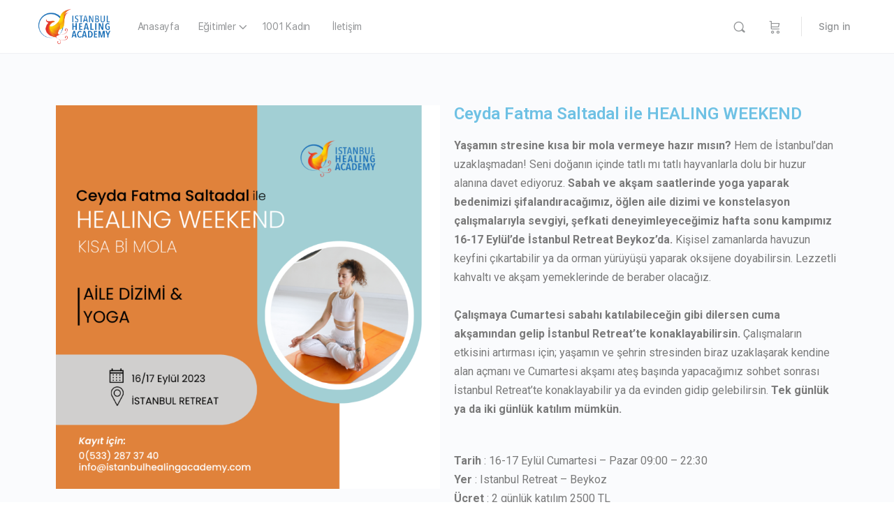

--- FILE ---
content_type: text/css
request_url: https://istanbulhealingacademy.com/wp-content/themes/buddyboss-theme/assets/css/woocommerce.min.css?ver=1.6.3.1
body_size: 20393
content:
.woocommerce .woocommerce-result-count{font-size:14px;margin:.5em 0;margin-right:auto;color:#a3a5a9}.woocommerce form.woocommerce-ordering select::-ms-expand{display:none}.woocommerce form.woocommerce-ordering select{font-size:14px;height:36px;-moz-appearance:none;-webkit-appearance:none;-o-appearance:none;appearance:none;outline:0}.woocommerce ul.products{-webkit-column-count:auto;column-count:auto;display:-webkit-box;display:-ms-flexbox;display:flex;-ms-flex-wrap:wrap;flex-wrap:wrap;margin-left:-10px;margin-right:-10px}.woocommerce ul.products li.product:first-of-type{-webkit-box-flex:1;-ms-flex:1;flex:1}.woocommerce ul.products.columns-2 li.product{width:-webkit-calc(50% - 20px);width:calc(50% - 20px);max-width:-webkit-calc(50% - 20px);max-width:calc(50% - 20px)}.woocommerce ul.products.columns-3 li.product{width:-webkit-calc(33.333% - 20px);width:calc(33.333% - 20px);max-width:-webkit-calc(33.333% - 20px);max-width:calc(33.333% - 20px)}.woocommerce ul.products.columns-4 li.product{width:-webkit-calc(25% - 20px);width:calc(25% - 20px);max-width:-webkit-calc(25% - 20px);max-width:calc(25% - 20px)}.woocommerce ul.products.columns-4 li.product .bs_after_shop_loop_item_links{-webkit-box-orient:vertical;-webkit-box-direction:normal;-ms-flex-direction:column;flex-direction:column}.woocommerce ul.products.columns-4 li.product .bs_after_shop_loop_item_links a.added_to_cart.wc-forward{width:100%;border-right:0;border-radius:0}.woocommerce ul.products.columns-4 li.product .bs_after_shop_loop_item_links a.button{-ms-flex-item-align:center;align-self:center;width:100%}.woocommerce ul.products.columns-4 li.product .bs_after_shop_loop_item_links a.button.add_to_cart_button.added{border-radius:0 0 4px 4px}.woocommerce ul.products li.product,.woocommerce ul.products li.product.type-product{margin:0 10px 20px}.woocommerce ul.products li.product span.onsale{margin:0;left:0;right:auto}.woocommerce li.product{background-color:#fff;box-shadow:0 0 2px 0 rgba(18,43,70,.25);border-radius:4px;display:-webkit-box;display:-ms-flexbox;display:flex;-ms-flex-wrap:wrap;flex-wrap:wrap;margin:0 10px 20px;width:-webkit-calc(33.333% - 20px);width:calc(33.333% - 20px);max-width:-webkit-calc(33.333% - 20px);max-width:calc(33.333% - 20px)}.woocommerce li.product a.woocommerce-LoopProduct-link{-webkit-box-flex:1;-ms-flex-positive:1;flex-grow:1;-ms-flex:0 0 100%;flex:0 0 100%}.woocommerce li.product a.woocommerce-LoopProduct-link>img{border-radius:4px 4px 0 0;margin:0 0 .5em;border:0;border-bottom:1px solid #e7e9ec}.woocommerce li.product .woocommerce-loop-product__title{text-align:center;font-size:16px;line-height:24px}.woocommerce li.product .star-rating{margin-left:auto;margin-right:auto}.woocommerce li.product .price{text-align:center;color:#dc5525;font-weight:500}.woocommerce li.product .price ins{text-decoration:none;font-weight:500}.woocommerce li.product .price del{color:#c8cbcf;opacity:1;font-weight:400}.woocommerce li.product .bs_after_shop_loop_item_separator{width:100%;height:1px;border-bottom:1px solid #e7e9ec;margin:.4em 0 0}.woocommerce li.product .bs_after_shop_loop_item_links{display:-webkit-box;display:-ms-flexbox;display:flex}.woocommerce li.product a.button{-ms-flex-item-align:end;align-self:flex-end}.woocommerce li.product a.added_to_cart.wc-forward,.woocommerce li.product a.button.add_to_cart_button,.woocommerce li.product a.button.product_type_external,.woocommerce li.product a.button.product_type_grouped,.woocommerce li.product a.button.product_type_simple,.woocommerce li.product a.button.product_type_variable{border-radius:0 0 4px 4px;border:0;background-color:#fff;float:right;color:#007cff;text-transform:uppercase;font-weight:400;font-size:12px;line-height:2.5;text-align:center;min-height:auto;white-space:nowrap;overflow:hidden;padding:.618em 1em;margin:0}.woocommerce li.product a.added_to_cart.wc-forward:hover,.woocommerce li.product a.button.add_to_cart_button:hover,.woocommerce li.product a.button.product_type_external:hover,.woocommerce li.product a.button.product_type_grouped:hover,.woocommerce li.product a.button.product_type_simple:hover,.woocommerce li.product a.button.product_type_variable:hover{background-color:#007cff;color:#fff}.woocommerce li.product a.button.product_type_external{white-space:normal;line-height:2}.woocommerce li.product a.button.add_to_cart_button.added{border-radius:0 0 4px 0;margin-top:auto;border-top:1px solid #e7e9ec}.woocommerce li.product a.button.add_to_cart_button,.woocommerce li.product a.button.product_type_external,.woocommerce li.product a.button.product_type_grouped,.woocommerce li.product a.button.product_type_simple,.woocommerce li.product a.button.product_type_variable{-webkit-box-ordinal-group:3;-ms-flex-order:2;order:2;-webkit-box-flex:1;-ms-flex:1;flex:1;margin-top:auto;border-top:1px solid #e7e9ec}.woocommerce li.product a.added_to_cart.wc-forward{border-radius:0 0 0 4px;border-right:1px solid #e7e9ec;-webkit-box-ordinal-group:2;-ms-flex-order:1;order:1;width:50%;max-height:50px;margin-top:auto;border-top:1px solid #e7e9ec}.woocommerce li.product .star-rating{font-size:.757em;margin-bottom:1em}.woocommerce li.product .star-rating:before{content:'\53\53\53\53\53'}.woocommerce li.product .star-rating span{color:#fcaf00}.woocommerce li.product:hover{box-shadow:0 6px 24px 0 rgba(18,43,70,.12)}@media (min-width:1200px){.woocommerce.woo-sidebar ul.products.columns-4 a.button.add_to_cart_button.added:after,.woocommerce.woo-sidebar ul.products.columns-5 a.button.add_to_cart_button.added:after,.woocommerce.woo-sidebar ul.products.columns-6 a.button.add_to_cart_button.added:after{display:none}}.woocommerce ul.products.columns-5 a.added_to_cart.wc-forward,.woocommerce ul.products.columns-6 a.added_to_cart.wc-forward,.woocommerce.bb-has-wc-sidebar ul.products.columns-4 a.added_to_cart.wc-forward{width:100%;border-right:0}@media (max-width:992px){.woocommerce ul.products li.product a.added_to_cart.wc-forward{width:100%;border-right:0}}.woocommerce span.onsale{margin:0;top:0;left:0;border-top:1px solid #e7e9ec;border-left:1px solid #e7e9ec;right:auto;border-radius:4px 0 4px 0;padding:10px 10px;background-color:#fe6f4b;min-height:auto;min-width:auto;line-height:1em;text-transform:uppercase;font-size:12px}.woocommerce li.product span.onsale{border-top:0;border-left:0}.woocommerce .star-rating{font-size:12px;margin-top:2px;min-width:90px}.woocommerce .star-rating:before{content:'\53\53\53\53\53';letter-spacing:5px}.woocommerce .star-rating span{color:#fcaf00}.woocommerce .star-rating span:before{letter-spacing:5px}.woocommerce .woocommerce-error,.woocommerce .woocommerce-info,.woocommerce .woocommerce-message{border-top:0;background-color:#fff;border-radius:4px;border:1px solid #e7e9ec;font-size:16px;margin-bottom:1em}.woocommerce .woocommerce-error .button,.woocommerce .woocommerce-info .button,.woocommerce .woocommerce-message .button{background-color:#007cff;color:#fff;font-size:14px;font-weight:400;padding-left:1em;padding-right:1em;min-height:auto;margin-left:30px}.woocommerce .woocommerce-error .button:hover,.woocommerce .woocommerce-info .button:hover,.woocommerce .woocommerce-message .button:hover{background-color:#007cff;box-shadow:inset 0 0 0 99999px rgba(0,0,0,.1);color:#fff}.woocommerce .woocommerce-error{background:#ef3e46;color:#fff;border:0}.woocommerce .woocommerce-error strong{color:#fff}.woocommerce .woocommerce-error::before{font-size:16px;text-rendering:auto;-webkit-font-smoothing:antialiased;font-family:bb-icons;color:#ef3e46;content:"\E853";color:#fff}.woocommerce .woocommerce-info{color:inherit}.woocommerce .woocommerce-info::before{font-size:16px;text-rendering:auto;-webkit-font-smoothing:antialiased;font-family:bb-icons;content:"\e882"}.woocommerce .woocommerce-message{color:inherit}.woocommerce .woocommerce-message::before{font-size:16px;text-rendering:auto;-webkit-font-smoothing:antialiased;font-family:bb-icons;content:"\e875"}.woocommerce .woocommerce-breadcrumb{font-size:14px;color:#122b46}.woocommerce .woocommerce-breadcrumb a{color:#939597}.woocommerce .woocommerce-breadcrumb a:hover{color:#122b46}.woocommerce .woocommerce-breadcrumb .bc-delimiter{margin:0 3px;position:relative;top:1px}.woocommerce a.button{font-size:15px;font-style:normal;color:#fff;background-color:#007cff;padding:10px 20px;font-weight:500;text-decoration:none;text-align:center;cursor:pointer;display:inline-block;line-height:1.3;border:1px solid transparent;outline:0;vertical-align:middle;-webkit-appearance:none;-webkit-font-smoothing:antialiased;-moz-osx-font-smoothing:grayscale;font-size:14px;min-height:34px;padding:6px 20px;border-radius:100px;-webkit-transition:all linear .2s;transition:all linear .2s}.woocommerce a.button:hover{color:#fff}.woocommerce a.remove{font-weight:100;color:#939597!important;line-height:.9;font-size:1.8em}.woocommerce a.remove:hover{color:#fff!important;background-color:#e65454}.woocommerce form .form-row{padding:3px 0}.woocommerce form .form-row.form-row-first{width:49%}.woocommerce form .form-row.form-row-last{width:49%}.woocommerce form .form-row label{font-size:16px;line-height:1.1;margin-bottom:10px}.woocommerce form button.button{background-color:#007cff;color:#fff;border-radius:100px;font-size:14px;font-weight:400;display:inline-block;padding-left:2em;padding-right:2em;height:40px}.woocommerce form button.button:hover{box-shadow:inset 0 0 0 99999px rgba(0,0,0,.1)}.woocommerce form button.button:disabled:hover,.woocommerce form button.button:disabled[disabled]:hover,.woocommerce form button.button:hover{box-shadow:none;color:#fff}.woocommerce form button.button:disabled,.woocommerce form button.button:disabled[disabled]{color:#fff;padding-left:2em;padding-right:2em}.woocommerce nav.woocommerce-pagination ul{border:0}.woocommerce nav.woocommerce-pagination ul li{border:0;margin:0 5px;width:25px;height:25px;line-height:25px;overflow:visible}.woocommerce nav.woocommerce-pagination ul li span{font-size:13px;border-radius:4px;width:25px;height:25px}.woocommerce nav.woocommerce-pagination ul li span.current{background-color:#007cff;color:#fff}.woocommerce nav.woocommerce-pagination ul li a{font-size:13px;background-color:#fff;color:#007cff;border-radius:4px;width:25px;height:25px}.woocommerce nav.woocommerce-pagination ul li a:active,.woocommerce nav.woocommerce-pagination ul li a:focus,.woocommerce nav.woocommerce-pagination ul li a:hover{background-color:#007cff;color:#fff}.woocommerce nav.woocommerce-pagination ul li a.next,.woocommerce nav.woocommerce-pagination ul li a.prev{font-size:12px}.woocommerce .widget_price_filter .price_slider_wrapper .ui-widget-content{background-color:#ebebeb;background-image:none}.woocommerce .widget_price_filter .price_slider_wrapper .ui-slider .ui-slider-range{background-color:#007cff;background-image:none}.woocommerce .widget_price_filter .price_slider_wrapper .ui-slider .ui-slider-handle{background-color:#007cff;background-image:none;border:0;width:.8em;height:.8em;top:-.3em;cursor:pointer}.woocommerce .widget_price_filter .price_slider_wrapper .ui-slider-horizontal{height:.2em}.woocommerce .widget_price_filter .price_slider_wrapper .price_slider_amount .button{color:#fff;background-color:#007cff;border-radius:100px;padding:7px 20px 6px;min-height:20px;height:30px;font-size:12px;font-weight:400;line-height:1}.woocommerce .widget_price_filter .price_slider_wrapper .price_slider_amount .button:hover{background-color:#0f74e0}@media (max-width:800px){.woocommerce-cart #content .woocommerce table.cart td.product-thumbnail{display:block;text-align:center!important}.woocommerce-cart #content .woocommerce table.cart td.product-thumbnail:before{display:none}}.woocommerce-cart .select2-container .select2-search{display:none}.woocommerce-cart .woocommerce{background-color:#fff;border-radius:4px;border:1px solid #e7e9ec;margin-bottom:20px;padding:15px 20px}.woocommerce-cart .woocommerce table.shop_table th{font-weight:400}body.woocommerce-cart p.cart-empty{text-align:center;font-size:22px;margin-bottom:30px;padding:0 0 30px;overflow:hidden}body.woocommerce-cart p.cart-empty:before{display:inline-block;width:100%;height:60px;content:'';background-image:url(../images/svg/cart.svg);background-repeat:no-repeat;background-size:60px 60px;background-position:center;margin-bottom:20px;margin-top:30px;position:static}body.woocommerce-cart p.cart-empty+p.return-to-shop{text-align:center}body.woocommerce-cart p.cart-empty+p.return-to-shop .button.wc-backward{padding:10px 2em;margin-bottom:1.6875rem}.woocommerce-notices-wrapper+p.return-to-shop{text-align:center}.woocommerce table.shop_table{border:0;font-size:14px}.woocommerce table.shop_table td,.woocommerce table.shop_table th{border-bottom:1px solid #e7e9ec;border-top:0}.woocommerce table.shop_table th{text-transform:uppercase;color:#a3a5a9;font-size:14px}.woocommerce table.shop_table th.product-subtotal{text-align:right}.woocommerce table.shop_table td.product-name a{color:#122b46;font-weight:500}.woocommerce table.shop_table td.product-name a:hover{color:#007cff}.woocommerce table.shop_table td.product-quantity div.quantity{display:inline-block}.woocommerce table.shop_table td.product-quantity div.quantity input.qty{color:#122b46}.woocommerce table.shop_table td.product-price{color:#122b46}.woocommerce table.shop_table td.product-subtotal{color:#122b46;text-align:right}@media (max-width:800px){.woocommerce table.shop_table td{padding-top:12px;padding-bottom:12px}}.woocommerce table.shop_table td.actions>button.button{border:1px solid #007cff;background:0 0;color:#007cff;font-size:14px;font-weight:500;min-height:34px;padding:6px 20px;line-height:1.4;margin-top:0}.woocommerce table.shop_table td.actions>button.button:hover{background:0 0}.woocommerce table.shop_table .coupon button.button,.woocommerce table.shop_table .coupon input.button{background:#dedfe2;border-radius:3px;border-left:0;font-size:14px;color:#fff;font-weight:400}.woocommerce table.shop_table .coupon button.button.bp-coupon-btn-active,.woocommerce table.shop_table .coupon input.button.bp-coupon-btn-active{box-shadow:0 0 100px 30px rgba(0,0,0,.2) inset}.woocommerce table.shop_table .coupon input.input-text{font-size:14px;min-width:150px}@media (max-width:544px){.woocommerce table.shop_table .coupon button.button,.woocommerce table.shop_table .coupon input.button{width:100%!important;margin-bottom:10px}.woocommerce table.shop_table .coupon input.input-text{width:100%!important;margin-bottom:5px!important}}@media (max-width:800px){.woocommerce table.shop_table.shop_table_responsive tr:nth-child(even) td{background-color:#fafbfd}.woocommerce table.shop_table.shop_table_responsive tr:nth-child(even) td div.quantity input.qty{background-color:#fafbfd}.woocommerce table.shop_table.shop_table_responsive tr td::before{padding-right:5px}}.woocommerce .bb_sku_wrapper{display:block;color:#a3a5a9;font-size:13px;line-height:1}@media (max-width:800px){.woocommerce .bb_sku_wrapper{display:none}}.woocommerce .bb-header-buttons a.button:hover{background-color:transparent}.woocommerce .bb-header-buttons a.button.singup:hover{box-shadow:inset 0 0 0 99999px rgba(0,0,0,.1)}.woocommerce .bb-login-section a.button{margin-bottom:16px}.woocommerce-cart .wc_empty_cart{text-align:center}.woocommerce-cart .wc_empty_cart .cart_message_wrap{padding:3rem;width:60%;margin:0 auto}.woocommerce-cart .wc_empty_cart .wc-cart-sub-icon{margin-bottom:25px}.woocommerce-cart .wc_empty_cart .wc-cart-sub-icon img{max-width:60px}.woocommerce-cart .wc_empty_cart p.cart-empty{font-size:22px;color:#4d5c6d;margin-bottom:5px}.woocommerce-cart .wc_empty_cart p.wc_empty_cart_description{font-size:14px;color:#939597}.woocommerce-cart .wc_empty_cart a.button{padding:10px 2em}.woocommerce-cart .wc_empty_cart a.button:hover{background-color:#0f74e0;color:#fff}@media (max-width:800px){.woocommerce-cart .wc_empty_cart .cart_message_wrap{width:80%}}@media (max-width:544px){.woocommerce-cart .wc_empty_cart .cart_message_wrap{padding:3rem 2rem;width:90%}}.woocommerce-cart .bs-quantity{border:0;padding-right:0;padding-left:0;min-width:72px}.woocommerce-cart .bs-quantity input.qty{font-size:14px}.woocommerce-cart .bs-quantity .qty-nav{height:35px}.woocommerce-cart .bs-quantity .quantity-button{font-size:0;line-height:20px}.woocommerce-cart .bs-quantity .quantity-button:before{font-family:bb-icons;font-size:22px;text-rendering:auto;-webkit-font-smoothing:antialiased;position:relative;top:9px}.woocommerce-cart .bs-quantity .quantity-up:before{content:'\e827'}.woocommerce-cart .bs-quantity .quantity-down:before{content:'\E8AB'}.woocommerce-cart .bs-quantity.bs-quantity-individually .num-individually{display:inline-block;width:3.631em;min-width:32px;max-width:32px;text-align:center}.woocommerce-cart .bs-quantity.bs-quantity-individually .qty-nav{opacity:.3;cursor:default}.woocommerce-cart .bs-quantity.bs-quantity-individually .qty-nav .quantity-button{cursor:default}.woocommerce-cart table.cart img{width:100px}.woocommerce-cart .cart-collaterals table.shop_table td,.woocommerce-cart .cart-collaterals table.shop_table th{border-bottom:0;border-top:0;color:#122b46}.woocommerce-cart .cart-collaterals table.shop_table th{padding-left:0}.woocommerce-cart .cart-collaterals .cart_totals{float:none;width:100%}.woocommerce-cart .cart-collaterals .cart_totals>h2{display:none}.woocommerce-cart .cart-collaterals table.shop_table{float:right;width:50%}@media (max-width:800px){.woocommerce-cart .cart-collaterals table.shop_table{float:none;width:100%}}@media (max-width:544px){.woocommerce-cart .cart-collaterals .bb_cart_totals_ctrls{-webkit-box-orient:vertical;-webkit-box-direction:normal;-ms-flex-direction:column;flex-direction:column}.woocommerce-cart .cart-collaterals .bb_cart_totals_ctrls .wc-proceed-to-checkout{-webkit-box-ordinal-group:2;-ms-flex-order:1;order:1;padding-bottom:0}.woocommerce-cart .cart-collaterals .bb_cart_totals_ctrls .cart_shop{-webkit-box-ordinal-group:3;-ms-flex-order:2;order:2;margin-left:auto;margin-right:0}}.woocommerce-cart .bb_cart_totals_ctrls{clear:both}.woocommerce-cart .bb_cart_totals_ctrls .cart_shop{margin-right:auto;-ms-flex-item-align:end;align-self:flex-end}.woocommerce-cart .bb_cart_totals_ctrls a.button{font-size:14px;margin-bottom:2em;height:40px;padding:9px 2em;font-weight:400;vertical-align:middle;display:inline-block;line-height:1.4;background:0 0;border:1px solid #007cff;color:#007cff;font-weight:500}.woocommerce-cart .bb_cart_totals_ctrls a.button:hover{border-color:#0f74e0}.woocommerce-cart .wc-proceed-to-checkout{text-align:right;clear:both}.woocommerce-cart .wc-proceed-to-checkout a.button.checkout-button{background-color:#007cff;font-size:14px;font-weight:400;display:inline-block;height:40px;padding:9px 2em;vertical-align:middle;line-height:1.4;font-weight:500;color:#fff}.woocommerce-cart .wc-proceed-to-checkout a.button.checkout-button:hover{background-color:#0f74e0;box-shadow:inset 0 0 0 99999px rgba(0,0,0,.1)}.woocommerce #respond input#submit,.woocommerce #respond input#submit.alt,.woocommerce a.button.alt,.woocommerce button.button.alt,.woocommerce input.button.alt{background-color:#007cff;color:#fff}.woocommerce-cart.woocommerce-page .bb_cart_totals_ctrls a.button.outline{background:0 0;color:#007cff}@media (max-width:992px){body.woocommerce-cart #secondary{-webkit-box-flex:0;-ms-flex:0 0 100%;flex:0 0 100%;max-width:100%}}body.archive.woocommerce .grid.wc-grid-wrap{display:block;margin:0}body.archive.woocommerce .grid.wc-grid-wrap header.woocommerce-products-header{display:block;padding-top:1.875rem}body.archive.woocommerce .grid.wc-grid-wrap header.woocommerce-products-header h1{margin:0 0 .3125rem}body.archive.woocommerce .grid.wc-grid-wrap>.grid{display:-webkit-box;display:-ms-flexbox;display:flex}body.archive.woocommerce .grid.wc-grid-wrap>.grid #secondary{-webkit-box-ordinal-group:2;-ms-flex-order:1;order:1;padding-top:0}body.archive.woocommerce .grid.wc-grid-wrap>.grid #primary{-webkit-box-ordinal-group:3;-ms-flex-order:2;order:2;padding-top:.9375rem}#secondary.wc-widget-area .widgets_expand{background:#fff;border-radius:4px;padding:.9375rem .9375rem;border:0;margin-top:.9375rem;margin-bottom:0;display:none;border-bottom:1px solid #fff}#secondary.wc-widget-area .widgets_expand h4.widget-title{margin-bottom:0;display:-webkit-box;display:-ms-flexbox;display:flex}#secondary.wc-widget-area .widgets_expand h4.widget-title span.wc-widget-area-expand{margin-left:auto}#secondary.wc-widget-area .widgets_expand.active{border-radius:4px 4px 0 0;border-bottom:1px solid #e7e9ec}@media (min-width:800px){#secondary.wc-widget-area .wc-widget-area-expandable{display:block!important}}@media (max-width:800px){#secondary.wc-widget-area .widgets_expand{display:block}#secondary.wc-widget-area .wc-widget-area-expandable{display:none}#secondary.wc-widget-area .wc-widget-area-expandable aside.widget h4.widget-title span.collapse-widget{display:none}#secondary.wc-widget-area aside.widget:first-of-type{margin-top:0;border-radius:0}}@media (max-width:799px){body.archive.woocommerce .grid.wc-grid-wrap>.grid #secondary{-webkit-box-ordinal-group:2;-ms-flex-order:1;order:1}body.archive.woocommerce .grid.wc-grid-wrap>.grid #primary{-webkit-box-ordinal-group:3;-ms-flex-order:2;order:2;padding-top:.9375rem}body.archive.woocommerce .grid.wc-grid-wrap>.grid #primary ul.products{margin-bottom:0}}.widget_layered_nav ul.product-categories li span.count,.widget_layered_nav ul.woocommerce-widget-layered-nav-list li span.count,.widget_product_categories ul.product-categories li span.count,.widget_product_categories ul.woocommerce-widget-layered-nav-list li span.count{float:right;background:0 0;box-shadow:none;color:#a3a5a9;padding:0;letter-spacing:0}.widget_layered_nav ul.product-categories li ul.children,.widget_layered_nav ul.woocommerce-widget-layered-nav-list li ul.children,.widget_product_categories ul.product-categories li ul.children,.widget_product_categories ul.woocommerce-widget-layered-nav-list li ul.children{margin-top:10px;padding:0}.widget_layered_nav ul.product-categories>li>a,.widget_layered_nav ul.woocommerce-widget-layered-nav-list>li>a,.widget_product_categories ul.product-categories>li>a,.widget_product_categories ul.woocommerce-widget-layered-nav-list>li>a{text-transform:uppercase}.attribute-colors li,.woocommerce-widget-layered-color li{display:inline-block;margin-right:10px}.attribute-colors .color-marker,.woocommerce-widget-layered-color .color-marker{width:25px;height:25px;display:inline-block;border-radius:100%;border:2px solid #fff;box-shadow:0 0 0 1px #fff;cursor:pointer;position:relative;z-index:1}.attribute-colors .color-marker.checked,.woocommerce-widget-layered-color .color-marker.checked{box-shadow:0 0 0 1px #e7e9ec}.attribute-colors .color-marker:hover:after,.woocommerce-widget-layered-color .color-marker:hover:after{border:1px solid #e7e9ec;font-size:12px;padding:2px 7px;background:#fff;color:#939597;border-radius:4px;content:attr(data-name);position:absolute;left:-50%;margin:0 auto;top:-27px;z-index:9}.attribute-colors .color-marker{cursor:default;margin-right:6px}.woocommerce .woocommerce-widget-layered-nav-list.woocommerce-widget-layered-attribute li{padding:7px .9375rem}.woocommerce .woocommerce-widget-layered-nav-list.woocommerce-widget-layered-attribute li.on{background-color:#fafbfd}.woocommerce .woocommerce-widget-layered-nav-list.woocommerce-widget-layered-attribute li.on label,.woocommerce .woocommerce-widget-layered-nav-list.woocommerce-widget-layered-attribute li.on span.count{color:#122b46}.woocommerce .woocommerce-widget-layered-nav-list.woocommerce-widget-layered-attribute li label{font-size:14px;color:#a3a5a9;line-height:1.95}.woocommerce .woocommerce-widget-layered-nav-list.woocommerce-widget-layered-attribute li label span.checkbox{z-index:5;display:inline-block;width:17px;height:17px;background:#fff;border:1px solid #e7e9ec;margin:4px 0 0 0;top:2px;float:left;border-radius:2px;margin-right:7px;line-height:1.35}.woocommerce .woocommerce-widget-layered-nav-list.woocommerce-widget-layered-attribute li label span.checkbox.on{background-color:#007cff;border-color:#007cff}.woocommerce .woocommerce-widget-layered-nav-list.woocommerce-widget-layered-attribute li label span.checkbox.on:before{color:#fff;content:"\E809";width:16px;height:16px;line-height:17px;font-family:bb-icons;font-size:17px;position:relative;top:-2px;right:1px;font-weight:400}.bs_widget_price_filter .price_label{display:-webkit-box;display:-ms-flexbox;display:flex;-webkit-box-align:center;-ms-flex-align:center;align-items:center;padding-bottom:10px}.bs_widget_price_filter .price_label .from{margin-right:auto}.wc-widget-area aside.widget h4.widget-title{margin-left:-.9375rem;margin-right:-.9375rem;border-bottom:1px solid #e7e9ec;padding-bottom:15px;padding:0 .9375rem 15px;display:-webkit-box;display:-ms-flexbox;display:flex;-webkit-box-align:center;-ms-flex-align:center;align-items:center}.wc-widget-area aside.widget.widget_product_categories h4{padding-bottom:15px;border-bottom:1px solid #e7e9ec;margin-bottom:10px}.wc-widget-area aside.widget.widget_layered_nav ul.product-categories,.wc-widget-area aside.widget.widget_layered_nav ul.woocommerce-widget-layered-nav-list:not(.woocommerce-widget-layered-color),.wc-widget-area aside.widget.widget_product_categories ul.product-categories,.wc-widget-area aside.widget.widget_product_categories ul.woocommerce-widget-layered-nav-list:not(.woocommerce-widget-layered-color){margin-left:-.9375rem;margin-right:-.9375rem}.wc-widget-area aside.widget.widget_layered_nav>select,.wc-widget-area aside.widget.widget_product_categories>select{width:100%}.wc-widget-area aside.widget.widget_layered_nav li,.wc-widget-area aside.widget.widget_product_categories li{margin-bottom:0;position:relative;min-height:38px;line-height:1}.wc-widget-area aside.widget.widget_layered_nav li.current-cat>a,.wc-widget-area aside.widget.widget_product_categories li.current-cat>a{background-color:#fafbfd;color:#122b46}.wc-widget-area aside.widget.widget_layered_nav li.current-cat>.count,.wc-widget-area aside.widget.widget_product_categories li.current-cat>.count{color:#122b46}.wc-widget-area aside.widget.widget_layered_nav li a,.wc-widget-area aside.widget.widget_product_categories li a{display:inline-block;padding-top:8px;padding-bottom:7px;padding-left:.9375rem;padding-right:50px;width:100%;line-height:24px;max-height:38px;height:38px;white-space:nowrap;margin:0;-webkit-line-clamp:1;-webkit-box-orient:vertical;overflow:hidden;text-overflow:ellipsis}.wc-widget-area aside.widget.widget_layered_nav li a:hover,.wc-widget-area aside.widget.widget_product_categories li a:hover{background-color:#fafbfd}.wc-widget-area aside.widget.widget_layered_nav li span.count,.wc-widget-area aside.widget.widget_product_categories li span.count{display:inline-block;padding-top:13px;padding-right:0;position:absolute;right:28px;top:0;font-weight:400;font-size:13px}.wc-widget-area aside.widget.widget_layered_nav li span.expand-parent,.wc-widget-area aside.widget.widget_product_categories li span.expand-parent{display:inline-block;font-size:1.3rem;padding-top:9px;padding-right:5px;padding-left:7px;position:absolute;right:0;top:0;cursor:pointer}.wc-widget-area aside.widget.widget_layered_nav li span.expand-parent.active i,.wc-widget-area aside.widget.widget_product_categories li span.expand-parent.active i{-webkit-transform:rotate(90deg);-ms-transform:rotate(90deg);transform:rotate(90deg)}.wc-widget-area aside.widget.widget_layered_nav li ul.children,.wc-widget-area aside.widget.widget_product_categories li ul.children{margin-top:0}.wc-widget-area aside.widget.widget_layered_nav li ul.children li a,.wc-widget-area aside.widget.widget_product_categories li ul.children li a{padding-left:1.5625rem}.wc-widget-area aside.widget.widget_layered_nav li ul.children ul.children li a,.wc-widget-area aside.widget.widget_product_categories li ul.children ul.children li a{padding-left:2.1875rem}.wc-widget-area aside.widget.widget_layered_nav li ul.children ul.children li ul.children a,.wc-widget-area aside.widget.widget_product_categories li ul.children ul.children li ul.children a{padding-left:2.8125rem}.wc-widget-area aside.widget.widget_layered_nav li ul.children ul.children li ul.children li ul.children a,.wc-widget-area aside.widget.widget_product_categories li ul.children ul.children li ul.children li ul.children a{padding-left:3.4375rem}.wc-widget-area aside.widget.widget_layered_nav li.cat-parent ul.children,.wc-widget-area aside.widget.widget_product_categories li.cat-parent ul.children{display:none}.wc-widget-area aside.widget.widget_layered_nav li.current-cat-parent.cat-parent.cat-expanded>ul.children,.wc-widget-area aside.widget.widget_layered_nav li.current-cat.cat-parent.cat-expanded>ul.children,.wc-widget-area aside.widget.widget_product_categories li.current-cat-parent.cat-parent.cat-expanded>ul.children,.wc-widget-area aside.widget.widget_product_categories li.current-cat.cat-parent.cat-expanded>ul.children{display:block}.wc-widget-area aside.widget.widget_layered_nav li{line-height:1.35}.no-js .wc-widget-area .widget.widget_product_categories li ul.children{display:block}body:not(.bb-page-loaded) .wc-widget-area aside.widget.widget_layered_nav li span.count,body:not(.bb-page-loaded) .wc-widget-area aside.widget.widget_product_categories li span.count{display:none}body:not(.bb-page-loaded).woocommerce form.woocommerce-ordering{display:none}body:not(.bb-page-loaded) .bs_widget_price_filter #max_price,body:not(.bb-page-loaded) .bs_widget_price_filter #min_price{display:none}.bs-quantity{position:relative;display:-webkit-box;display:-ms-flexbox;display:flex;-webkit-box-align:center;-ms-flex-align:center;align-items:center;border:1px solid #dedfe2;border-radius:100px;padding:0 10px 0 10px}.bs-quantity input[type=number]::-webkit-inner-spin-button,.bs-quantity input[type=number]::-webkit-outer-spin-button{-webkit-appearance:none;margin:0}.bs-quantity input[type=number]{width:auto;min-width:32px;max-width:32px;height:40px;line-height:40px;display:block;padding:0;margin:0;border:0;-moz-appearance:textfield}.bs-quantity input[type=number]:focus{outline:0}.bs-quantity .qty-nav{position:relative;height:40px}.bs-quantity .quantity-button{position:relative;cursor:pointer;width:20px;text-align:center;line-height:40px;-webkit-user-select:none;-moz-user-select:none;-ms-user-select:none;-o-user-select:none;user-select:none}.bs-quantity .qty-nav .quantity-button.limit{opacity:.3;cursor:default}.cart_totals table.shop_table td{text-align:right}.cart_totals table.shop_table tr.order-total th{color:#122b46;font-weight:bolder}.cart_totals table.shop_table form.woocommerce-shipping-calculator{margin-bottom:0}.cart_totals table.shop_table form.woocommerce-shipping-calculator>p{margin-bottom:5px}.cart_totals table.shop_table .shipping-calculator-form{text-align:left}.woocommerce-page .select2-container .select2-selection--single{height:40px;border-color:#dedfe2;background-image:url([data-uri]);background-repeat:no-repeat;background-position:right .5rem center;padding-right:35px;font-size:15px}.woocommerce-page .select2-container .select2-selection--single .select2-selection__arrow{display:none}.woocommerce-page .select2-container .select2-selection--single.wc-order-by{background-image:url("data:image/svg+xml;charset=utf8,%3C!-- Generated by IcoMoon.io --%3E%3Csvg version='1.1' xmlns='http://www.w3.org/2000/svg' width='22' height='22' viewBox='0 0 32 32'%3E%3Ctitle%3Esort-desc%3C/title%3E%3Cpath style='fill:%23A1ACB8;' d='M24.768 22.464v-13.216c0-0.544-0.448-0.992-1.024-0.992-0.544 0-0.992 0.448-0.992 0.992v13.216c0 0.576 0.448 1.024 0.992 1.024 0.576 0 1.024-0.448 1.024-1.024zM21.568 19.616c-0.352-0.384-0.992-0.416-1.408-0.032-0.384 0.384-0.416 1.024-0.032 1.408l2.912 3.104c0.384 0.448 1.056 0.448 1.44 0l2.912-3.104c0.384-0.384 0.352-1.024-0.032-1.408-0.416-0.384-1.056-0.352-1.408 0.032l-2.208 2.336-2.176-2.336zM16.736 12.64h-8.736c-0.544 0-0.992 0.448-0.992 0.992 0 0.576 0.448 1.024 0.992 1.024h8.736c0.544 0 0.992-0.448 0.992-1.024 0-0.544-0.448-0.992-0.992-0.992zM14.56 17.376h-6.56c-0.544 0-0.992 0.448-0.992 0.992 0 0.576 0.448 1.024 0.992 1.024h6.56c0.544 0 0.992-0.448 0.992-1.024 0-0.544-0.448-0.992-0.992-0.992zM12.352 22.368h-4.352c-0.544 0-0.992 0.448-0.992 0.992 0 0.576 0.448 1.024 0.992 1.024h4.352c0.576 0 1.024-0.448 1.024-1.024 0-0.544-0.448-0.992-1.024-0.992zM18.176 7.648h-10.176c-0.544 0-0.992 0.448-0.992 0.992 0 0.576 0.448 1.024 0.992 1.024h10.176c0.576 0 1.024-0.448 1.024-1.024 0-0.544-0.448-0.992-1.024-0.992z'%3E%3C/path%3E%3C/svg%3E");border:0;background-color:transparent;font-size:14px;outline:0}.woocommerce-page .select2-container .select2-selection--single.wc-order-by:hover{background-image:url("data:image/svg+xml;charset=utf8,%3C!-- Generated by IcoMoon.io --%3E%3Csvg version='1.1' xmlns='http://www.w3.org/2000/svg' width='22' height='22' viewBox='0 0 32 32'%3E%3Ctitle%3Esort-desc%3C/title%3E%3Cpath style='fill:%23122b46;' d='M24.768 22.464v-13.216c0-0.544-0.448-0.992-1.024-0.992-0.544 0-0.992 0.448-0.992 0.992v13.216c0 0.576 0.448 1.024 0.992 1.024 0.576 0 1.024-0.448 1.024-1.024zM21.568 19.616c-0.352-0.384-0.992-0.416-1.408-0.032-0.384 0.384-0.416 1.024-0.032 1.408l2.912 3.104c0.384 0.448 1.056 0.448 1.44 0l2.912-3.104c0.384-0.384 0.352-1.024-0.032-1.408-0.416-0.384-1.056-0.352-1.408 0.032l-2.208 2.336-2.176-2.336zM16.736 12.64h-8.736c-0.544 0-0.992 0.448-0.992 0.992 0 0.576 0.448 1.024 0.992 1.024h8.736c0.544 0 0.992-0.448 0.992-1.024 0-0.544-0.448-0.992-0.992-0.992zM14.56 17.376h-6.56c-0.544 0-0.992 0.448-0.992 0.992 0 0.576 0.448 1.024 0.992 1.024h6.56c0.544 0 0.992-0.448 0.992-1.024 0-0.544-0.448-0.992-0.992-0.992zM12.352 22.368h-4.352c-0.544 0-0.992 0.448-0.992 0.992 0 0.576 0.448 1.024 0.992 1.024h4.352c0.576 0 1.024-0.448 1.024-1.024 0-0.544-0.448-0.992-1.024-0.992zM18.176 7.648h-10.176c-0.544 0-0.992 0.448-0.992 0.992 0 0.576 0.448 1.024 0.992 1.024h10.176c0.576 0 1.024-0.448 1.024-1.024 0-0.544-0.448-0.992-1.024-0.992z'%3E%3C/path%3E%3C/svg%3E")}.woocommerce-page .select2-container .select2-search{font-size:15px}.woocommerce-page .select2-container .select2-results{font-size:15px}.woocommerce-page .select2-container.select2-container--open .wc-order-by-dropdown.select2-dropdown--below{border-radius:4px;border:0;background:#fff;box-shadow:0 2px 7px 1px rgba(0,0,0,.05),0 6px 32px 0 rgba(18,43,70,.1);padding:7px 0;margin-top:8px}.woocommerce-page .select2-container.select2-container--open .wc-order-by-dropdown.select2-dropdown--below:before{content:' ';position:absolute;width:0;height:0;top:0;right:16px;margin:0 auto;box-sizing:border-box;border:8px solid #000;border-color:#fff #fff transparent transparent;-webkit-transform-origin:0 0;-ms-transform-origin:0 0;transform-origin:0 0;-webkit-transform:rotate(-45deg);-ms-transform:rotate(-45deg);transform:rotate(-45deg);box-shadow:2px -3px 3px 0 rgba(0,0,0,.02);-webkit-transition:all linear .2s;transition:all linear .2s;z-index:101}.woocommerce-page .select2-container.select2-container--open .wc-order-by-dropdown.select2-dropdown--below .select2-results ul.select2-results__options li.select2-results__option{padding:3px 12px;font-size:14px}.woocommerce-page .select2-container.select2-container--open .wc-order-by-dropdown.select2-dropdown--below .select2-results ul.select2-results__options li.select2-results__option.select2-results__option--highlighted,.woocommerce-page .select2-container.select2-container--open .wc-order-by-dropdown.select2-dropdown--below .select2-results ul.select2-results__options li.select2-results__option.select2-results__option[aria-selected=true]{background-color:#fafbfd;color:#007cff}.woocommerce-page .select2-container--default .select2-selection--single .select2-selection__rendered{line-height:38px;padding-right:3px;padding-left:12px;color:inherit}.woocommerce-page .select2-container--default .select2-selection--single .select2-selection__rendered[title~=Select]{color:#c3c6c9}.woocommerce-page form.woocommerce-ordering .select2-selection--single .select2-selection__rendered{text-align:right;color:#7f868f}.site-header a.header-cart-link{position:relative;padding-right:2px;display:-webkit-box;display:-ms-flexbox;display:flex;-webkit-box-align:center;-ms-flex-align:center;align-items:center}.site-header a.header-cart-link span.count{background-color:#fe6f4b;line-height:1.6;font-size:9px;top:-webkit-calc(50% - 20px);top:calc(50% - 20px);right:-4px;padding:1px 6px;position:absolute}.header-mini-cart{overflow:hidden}.header-mini-cart ul.cart_list{list-style:none;margin-left:0;margin-bottom:0}.site-header .header-mini-cart ul.cart_list{max-width:-webkit-calc(100vw - 20px);max-width:calc(100vw - 20px);overflow:auto;max-height:-webkit-calc(100vh - 210px);max-height:calc(100vh - 210px)}.header-mini-cart ul.cart_list li.mini_cart_item{padding:15px 20px;border-bottom:1px solid #e7e9ec;position:relative;background-color:#f7fafe;display:-webkit-box;display:-ms-flexbox;display:flex;-webkit-box-align:center;-ms-flex-align:center;align-items:center}.header-mini-cart ul.cart_list li.mini_cart_item>a{-webkit-box-ordinal-group:2;-ms-flex-order:1;order:1;margin-right:auto;color:#122b46;font-weight:400;margin-bottom:0}.header-mini-cart ul.cart_list li.mini_cart_item>a:hover{color:#007cff}.header-mini-cart ul.cart_list li.mini_cart_item>a:not(.remove){max-width:290px;display:block;white-space:nowrap;overflow:hidden;text-overflow:ellipsis}.header-mini-cart ul.cart_list li.mini_cart_item span.quantity{-webkit-box-ordinal-group:3;-ms-flex-order:2;order:2;color:#a3a5a9;font-size:12px;margin-right:10px;white-space:nowrap}.header-mini-cart ul.cart_list li.mini_cart_item>a.remove{-webkit-box-ordinal-group:4;-ms-flex-order:3;order:3;margin-right:0;color:#939597;font-size:16px;line-height:1;width:auto}.header-mini-cart ul.cart_list li.mini_cart_item>a.remove:hover{color:#007cff!important;background-color:transparent}.header-mini-cart ul.cart_list li.mini_cart_item .blockUI.blockOverlay{opacity:.12!important}.header-mini-cart ul.cart_list img.attachment-woocommerce_thumbnail,.header-mini-cart ul.cart_list img.woocommerce-placeholder{max-width:36px;width:36px;border-radius:50%;margin-right:10px;margin-left:0;float:none}.header-mini-cart p.woocommerce-mini-cart__total{width:50%;float:left;color:#a3a5a9;font-size:14px;margin:0;line-height:35px;padding:7px 0 7px 20px}.header-mini-cart p.woocommerce-mini-cart__total strong{font-weight:400}.header-mini-cart p.woocommerce-mini-cart__buttons{width:50%;float:right;text-align:right;margin:0;line-height:35px;padding:7px 20px 7px 0}.header-mini-cart p.woocommerce-mini-cart__buttons a.button{padding:0 0 0 10px;background-color:transparent;box-shadow:none;color:#007cff;font-size:14px;min-height:auto}.header-mini-cart p.woocommerce-mini-cart__buttons a.button:hover{color:#0f74e0}.header-mini-cart p.woocommerce-mini-cart__empty-message{margin:0;padding:15px 20px;font-size:14px;color:#a3a5a9}.woocommerce-cart .woocommerce-shipping-calculator{position:relative}.woocommerce-cart .woocommerce-shipping-calculator a.shipping-calculator-button{position:relative;padding-right:20px}.woocommerce-cart .woocommerce-shipping-calculator a.shipping-calculator-button:after{content:'\e826';font-family:bb-icons;font-weight:400;speak:none;display:inline-block;color:#939597;position:absolute;right:-5px;top:0;font-size:22px;-webkit-font-smoothing:antialiased;-moz-osx-font-smoothing:grayscale}.shipping-calculator-form{position:absolute;width:250px;top:37px;left:14px;z-index:9;background-color:#fff;padding:1.25rem 1.25rem;border-radius:4px;box-shadow:0 6px 24px 0 rgba(18,43,70,.12)}.shipping-calculator-form:before{content:' ';position:absolute;width:0;height:0;top:0;right:50px;margin:0 auto;box-sizing:border-box;border:8px solid #000;border-color:#fff #fff transparent transparent;-webkit-transform-origin:0 0;-ms-transform-origin:0 0;transform-origin:0 0;-webkit-transform:rotate(-45deg);-ms-transform:rotate(-45deg);transform:rotate(-45deg);box-shadow:2px -3px 3px 0 rgba(0,0,0,.02);-webkit-transition:all linear .2s;transition:all linear .2s;z-index:1002}.shipping-calculator-form p:last-of-type{margin-bottom:0}.shipping-calculator-form button.button{width:100%}.woocommerce ul#shipping_method label{font-size:14px}.woocommerce ul#shipping_method label .amount{font-weight:400}.woocommerce-shipping-destination{font-size:12px}.woocommerce-shipping-destination strong{font-weight:400}.woocommerce .widget_layered_nav_filters ul li a::before,.woocommerce .woocommerce-widget-layered-nav-list .woocommerce-widget-layered-nav-list__item--chosen a::before{content:'\e8f7';font-family:bb-icons;display:inline-block;line-height:1;font-weight:400;font-style:normal;speak:none;text-decoration:inherit;text-transform:none;text-rendering:auto;-webkit-font-smoothing:antialiased;-moz-osx-font-smoothing:grayscale;font-size:18px;color:#939597;position:relative;top:1px}.woocommerce ul.product_list_widget li{padding:8px 0}.woocommerce ul.product_list_widget li a{font-weight:400;margin-bottom:10px;min-height:32px;display:-webkit-box;display:-ms-flexbox;display:flex;-webkit-box-align:center;-ms-flex-align:center;align-items:center}.woocommerce ul.product_list_widget li a img{border-radius:3px;-webkit-box-ordinal-group:3;-ms-flex-order:2;order:2;margin-left:auto}.woocommerce ul.product_list_widget li a .product-title{line-height:1.35;display:block;display:-webkit-box;max-height:3em;margin:0;margin-right:10px;-webkit-line-clamp:2;-webkit-box-orient:vertical;overflow:hidden;text-overflow:ellipsis}.woocommerce ul.product_list_widget li .star-rating{height:1.5em;width:7.2em}.woocommerce ul.product_list_widget li>del{color:#a3a5a9}.woocommerce ul.product_list_widget li>ins{float:right;text-decoration:none}.woocommerce .widget_rating_filter ul li a{display:-webkit-box;display:-ms-flexbox;display:flex;-webkit-box-align:center;-ms-flex-align:center;align-items:center;padding-right:10px}.woocommerce .widget_rating_filter ul li .star-rating{width:7.2em;margin-right:auto}.woocommerce.widget_shopping_cart a.button,.woocommerce.widget_shopping_cart a.button:hover{color:#fff;background-color:#007cff}.woocommerce.widget_shopping_cart a.button:hover{box-shadow:inset 0 0 0 99999px rgba(0,0,0,.1)}@media (max-width:1200px){.woo-sidebar .content-area ul.products{margin-left:-1%;margin-right:-1%}.woo-sidebar .content-area ul.products li.product{width:31.333%;max-width:31.333%;margin:0 1% 2%}.woocommerce ul.products.products li.product{width:31.333%;max-width:31.333%}}@media (max-width:992px){.woo-sidebar .content-area ul.products,body:not(.woo-sidebar) .content-area ul.products{margin-left:-1%;margin-right:-1%}.woo-sidebar .content-area ul.products li.product,body:not(.woo-sidebar) .content-area ul.products li.product{width:48%;max-width:48%;margin:0 1% 2%}.woocommerce ul.products.products li.product{width:48%;max-width:48%}.woo-sidebar .content-area ul.products li.product a.added_to_cart.wc-forward,.woo-sidebar .content-area ul.products li.product a.button.add_to_cart_button,.woo-sidebar .content-area ul.products li.product a.button.product_type_simple{font-size:12px;letter-spacing:-.5px}.woo-sidebar .content-area ul.products li.product a.button.add_to_cart_button.added:after{vertical-align:baseline;font-size:10px}}@media (max-width:544px){.woocommerce .woocommerce-result-count{float:none;width:100%}.woocommerce form.woocommerce-ordering{float:none}.woocommerce ul.products{margin-left:0;margin-right:0}.woocommerce ul.products li.product.product{width:-webkit-calc(50% - 10px);width:calc(50% - 10px);max-width:-webkit-calc(50% - 10px);max-width:calc(50% - 10px);margin:0 5px 10px}body.archive.woocommerce .grid.wc-grid-wrap>.grid{margin-left:auto;margin-right:auto;padding-left:0;padding-right:0}body.archive.woocommerce .grid.wc-grid-wrap>.grid #secondary{padding-left:5px;padding-right:5px}}#content .wp-block-woocommerce-handpicked-products ul.products,#content .wp-block-woocommerce-product-best-sellers ul.products,#content .wp-block-woocommerce-product-category ul.products,#content .wp-block-woocommerce-product-new ul.products,#content .wp-block-woocommerce-product-on-sale ul.products,#content .wp-block-woocommerce-product-top-rated ul.products,#content .wp-block-woocommerce-products-by-attribute ul.products{-webkit-column-count:auto;column-count:auto;display:-webkit-box;display:-ms-flexbox;display:flex;-ms-flex-wrap:wrap;flex-wrap:wrap;margin-left:-10px;margin-right:-10px}#content .wp-block-woocommerce-handpicked-products ul.products li.product:first-of-type,#content .wp-block-woocommerce-product-best-sellers ul.products li.product:first-of-type,#content .wp-block-woocommerce-product-category ul.products li.product:first-of-type,#content .wp-block-woocommerce-product-new ul.products li.product:first-of-type,#content .wp-block-woocommerce-product-on-sale ul.products li.product:first-of-type,#content .wp-block-woocommerce-product-top-rated ul.products li.product:first-of-type,#content .wp-block-woocommerce-products-by-attribute ul.products li.product:first-of-type{-webkit-box-flex:1;-ms-flex:1;flex:1}#content .wp-block-woocommerce-handpicked-products ul.products.columns-2 li.product,#content .wp-block-woocommerce-product-best-sellers ul.products.columns-2 li.product,#content .wp-block-woocommerce-product-category ul.products.columns-2 li.product,#content .wp-block-woocommerce-product-new ul.products.columns-2 li.product,#content .wp-block-woocommerce-product-on-sale ul.products.columns-2 li.product,#content .wp-block-woocommerce-product-top-rated ul.products.columns-2 li.product,#content .wp-block-woocommerce-products-by-attribute ul.products.columns-2 li.product{width:-webkit-calc(50% - 20px);width:calc(50% - 20px);max-width:-webkit-calc(50% - 20px);max-width:calc(50% - 20px)}#content .wp-block-woocommerce-handpicked-products ul.products.columns-3 li.product,#content .wp-block-woocommerce-product-best-sellers ul.products.columns-3 li.product,#content .wp-block-woocommerce-product-category ul.products.columns-3 li.product,#content .wp-block-woocommerce-product-new ul.products.columns-3 li.product,#content .wp-block-woocommerce-product-on-sale ul.products.columns-3 li.product,#content .wp-block-woocommerce-product-top-rated ul.products.columns-3 li.product,#content .wp-block-woocommerce-products-by-attribute ul.products.columns-3 li.product{width:-webkit-calc(33.333% - 20px);width:calc(33.333% - 20px);max-width:-webkit-calc(33.333% - 20px);max-width:calc(33.333% - 20px)}#content .wp-block-woocommerce-handpicked-products ul.products.columns-4 li.product,#content .wp-block-woocommerce-product-best-sellers ul.products.columns-4 li.product,#content .wp-block-woocommerce-product-category ul.products.columns-4 li.product,#content .wp-block-woocommerce-product-new ul.products.columns-4 li.product,#content .wp-block-woocommerce-product-on-sale ul.products.columns-4 li.product,#content .wp-block-woocommerce-product-top-rated ul.products.columns-4 li.product,#content .wp-block-woocommerce-products-by-attribute ul.products.columns-4 li.product{width:-webkit-calc(25% - 20px);width:calc(25% - 20px);max-width:-webkit-calc(25% - 20px);max-width:calc(25% - 20px)}#content .wp-block-woocommerce-handpicked-products ul.products.columns-4 li.product .bs_after_shop_loop_item_links,#content .wp-block-woocommerce-product-best-sellers ul.products.columns-4 li.product .bs_after_shop_loop_item_links,#content .wp-block-woocommerce-product-category ul.products.columns-4 li.product .bs_after_shop_loop_item_links,#content .wp-block-woocommerce-product-new ul.products.columns-4 li.product .bs_after_shop_loop_item_links,#content .wp-block-woocommerce-product-on-sale ul.products.columns-4 li.product .bs_after_shop_loop_item_links,#content .wp-block-woocommerce-product-top-rated ul.products.columns-4 li.product .bs_after_shop_loop_item_links,#content .wp-block-woocommerce-products-by-attribute ul.products.columns-4 li.product .bs_after_shop_loop_item_links{-webkit-box-orient:vertical;-webkit-box-direction:normal;-ms-flex-direction:column;flex-direction:column}#content .wp-block-woocommerce-handpicked-products ul.products.columns-4 li.product .bs_after_shop_loop_item_links a.added_to_cart.wc-forward,#content .wp-block-woocommerce-product-best-sellers ul.products.columns-4 li.product .bs_after_shop_loop_item_links a.added_to_cart.wc-forward,#content .wp-block-woocommerce-product-category ul.products.columns-4 li.product .bs_after_shop_loop_item_links a.added_to_cart.wc-forward,#content .wp-block-woocommerce-product-new ul.products.columns-4 li.product .bs_after_shop_loop_item_links a.added_to_cart.wc-forward,#content .wp-block-woocommerce-product-on-sale ul.products.columns-4 li.product .bs_after_shop_loop_item_links a.added_to_cart.wc-forward,#content .wp-block-woocommerce-product-top-rated ul.products.columns-4 li.product .bs_after_shop_loop_item_links a.added_to_cart.wc-forward,#content .wp-block-woocommerce-products-by-attribute ul.products.columns-4 li.product .bs_after_shop_loop_item_links a.added_to_cart.wc-forward{width:100%;border-right:0;border-radius:0}#content .wp-block-woocommerce-handpicked-products ul.products.columns-4 li.product .bs_after_shop_loop_item_links a.button,#content .wp-block-woocommerce-product-best-sellers ul.products.columns-4 li.product .bs_after_shop_loop_item_links a.button,#content .wp-block-woocommerce-product-category ul.products.columns-4 li.product .bs_after_shop_loop_item_links a.button,#content .wp-block-woocommerce-product-new ul.products.columns-4 li.product .bs_after_shop_loop_item_links a.button,#content .wp-block-woocommerce-product-on-sale ul.products.columns-4 li.product .bs_after_shop_loop_item_links a.button,#content .wp-block-woocommerce-product-top-rated ul.products.columns-4 li.product .bs_after_shop_loop_item_links a.button,#content .wp-block-woocommerce-products-by-attribute ul.products.columns-4 li.product .bs_after_shop_loop_item_links a.button{-ms-flex-item-align:center;align-self:center;width:100%}#content .wp-block-woocommerce-handpicked-products ul.products.columns-4 li.product .bs_after_shop_loop_item_links a.button.add_to_cart_button.added,#content .wp-block-woocommerce-product-best-sellers ul.products.columns-4 li.product .bs_after_shop_loop_item_links a.button.add_to_cart_button.added,#content .wp-block-woocommerce-product-category ul.products.columns-4 li.product .bs_after_shop_loop_item_links a.button.add_to_cart_button.added,#content .wp-block-woocommerce-product-new ul.products.columns-4 li.product .bs_after_shop_loop_item_links a.button.add_to_cart_button.added,#content .wp-block-woocommerce-product-on-sale ul.products.columns-4 li.product .bs_after_shop_loop_item_links a.button.add_to_cart_button.added,#content .wp-block-woocommerce-product-top-rated ul.products.columns-4 li.product .bs_after_shop_loop_item_links a.button.add_to_cart_button.added,#content .wp-block-woocommerce-products-by-attribute ul.products.columns-4 li.product .bs_after_shop_loop_item_links a.button.add_to_cart_button.added{border-radius:0 0 4px 4px}#content .wp-block-woocommerce-handpicked-products ul.products li.product,#content .wp-block-woocommerce-handpicked-products ul.products li.product.type-product,#content .wp-block-woocommerce-product-best-sellers ul.products li.product,#content .wp-block-woocommerce-product-best-sellers ul.products li.product.type-product,#content .wp-block-woocommerce-product-category ul.products li.product,#content .wp-block-woocommerce-product-category ul.products li.product.type-product,#content .wp-block-woocommerce-product-new ul.products li.product,#content .wp-block-woocommerce-product-new ul.products li.product.type-product,#content .wp-block-woocommerce-product-on-sale ul.products li.product,#content .wp-block-woocommerce-product-on-sale ul.products li.product.type-product,#content .wp-block-woocommerce-product-top-rated ul.products li.product,#content .wp-block-woocommerce-product-top-rated ul.products li.product.type-product,#content .wp-block-woocommerce-products-by-attribute ul.products li.product,#content .wp-block-woocommerce-products-by-attribute ul.products li.product.type-product{margin:0 10px 20px}#content .wp-block-woocommerce-handpicked-products ul.products li.product span.onsale,#content .wp-block-woocommerce-product-best-sellers ul.products li.product span.onsale,#content .wp-block-woocommerce-product-category ul.products li.product span.onsale,#content .wp-block-woocommerce-product-new ul.products li.product span.onsale,#content .wp-block-woocommerce-product-on-sale ul.products li.product span.onsale,#content .wp-block-woocommerce-product-top-rated ul.products li.product span.onsale,#content .wp-block-woocommerce-products-by-attribute ul.products li.product span.onsale{margin:0;left:0;right:auto}body .select2-container .select2-dropdown .select2-results__option{outline:0}.woocommerce-product-search button{font-size:14px;margin:10px 0 0}@media (max-width:1024px){#content .wp-block-woocommerce-handpicked-products ul.products.products li.product,#content .wp-block-woocommerce-product-best-sellers ul.products.products li.product,#content .wp-block-woocommerce-product-category ul.products.products li.product,#content .wp-block-woocommerce-product-new ul.products.products li.product,#content .wp-block-woocommerce-product-on-sale ul.products.products li.product,#content .wp-block-woocommerce-product-top-rated ul.products.products li.product,#content .wp-block-woocommerce-products-by-attribute ul.products.products li.product{width:-webkit-calc(33.333% - 20px);width:calc(33.333% - 20px);max-width:-webkit-calc(33.333% - 20px);max-width:calc(33.333% - 20px)}}@media (max-width:768px){#content .wp-block-woocommerce-handpicked-products ul.products.products li.product,#content .wp-block-woocommerce-product-best-sellers ul.products.products li.product,#content .wp-block-woocommerce-product-category ul.products.products li.product,#content .wp-block-woocommerce-product-new ul.products.products li.product,#content .wp-block-woocommerce-product-on-sale ul.products.products li.product,#content .wp-block-woocommerce-product-top-rated ul.products.products li.product,#content .wp-block-woocommerce-products-by-attribute ul.products.products li.product{width:-webkit-calc(50% - 20px);width:calc(50% - 20px);max-width:-webkit-calc(50% - 20px);max-width:calc(50% - 20px)}}@media (max-width:480px){#content .wp-block-woocommerce-handpicked-products ul.products.products li.product,#content .wp-block-woocommerce-product-best-sellers ul.products.products li.product,#content .wp-block-woocommerce-product-category ul.products.products li.product,#content .wp-block-woocommerce-product-new ul.products.products li.product,#content .wp-block-woocommerce-product-on-sale ul.products.products li.product,#content .wp-block-woocommerce-product-top-rated ul.products.products li.product,#content .wp-block-woocommerce-products-by-attribute ul.products.products li.product{width:-webkit-calc(100% - 20px);width:calc(100% - 20px);max-width:-webkit-calc(100% - 20px);max-width:calc(100% - 20px)}}.woocommerce #content div.product{display:-webkit-box;display:-ms-flexbox;display:flex;width:100%;-ms-flex-flow:row wrap;flex-flow:row wrap}.woocommerce #content div.product>div,.woocommerce #content div.product>section{-webkit-box-flex:1;-ms-flex:1 1 auto;flex:1 1 auto;min-width:100%;box-sizing:border-box}.woocommerce #content div.product div.woocommerce-product-gallery.images{width:55%;-webkit-box-flex:0;-ms-flex:0 0 55%;flex:0 0 55%;min-width:55%;background-color:#fff;border-radius:4px 0 0 4px;border:1px solid #e7e9ec;border-right-width:0;padding-bottom:0}.woocommerce #content div.product div.summary{width:45%;-webkit-box-flex:0;-ms-flex:0 0 45%;flex:0 0 45%;min-width:45%;margin-top:0;padding:2em 2% 0 4%;background-color:#fff;border-radius:0 4px 4px 0;border:1px solid #e7e9ec;border-left-width:0}.woocommerce #content div.product div.summary h1.product_title{line-height:2rem}.woocommerce #content div.product div.summary h4.pr-sub-heading{text-transform:uppercase;font-size:.75rem;font-weight:600;margin-bottom:10px;border-bottom:1px solid #e7e9ec}.woocommerce #content div.product div.summary .product_meta{font-size:16px;margin-bottom:20px}.woocommerce #content div.product div.summary .product_meta>span{display:block;font-size:14px;color:#a3a5a9;padding:0 0 3px;margin:0 0 0}.woocommerce #content div.product div.summary .product_meta>span:last-of-type{border-bottom:0}.woocommerce #content div.product div.summary .product_meta .pr-atts-row{display:-webkit-box;display:-ms-flexbox;display:flex;-webkit-box-align:center;-ms-flex-align:center;align-items:center}.woocommerce #content div.product div.summary .product_meta .pr-atts-row .pr-atts-title{width:30%;padding-right:5px}@media (max-width:544px){.woocommerce #content div.product div.summary .product_meta .pr-atts-row .pr-atts-title{width:40%}}.woocommerce #content div.product div.summary .product_meta .pr-atts-row p{display:inline;margin:0;font-size:1em}.woocommerce #content div.product div.summary .product_meta .pr-atts-row p.out-of-stock{color:#ef3e46}.woocommerce #content div.product div.summary .attribute-colors{margin:0 0 20px}.woocommerce #content div.product div.summary .quantity{margin-right:10px;margin-bottom:10px}.woocommerce #content div.product div.summary .quantity.hidden{margin-right:0}.woocommerce #content div.product div.summary .quantity.hidden .qty-nav{display:none}.woocommerce #content div.product div.summary>p.stock{display:none}@media screen and (-ms-high-contrast:active),screen and (-ms-high-contrast:none){.woocommerce #content div.product div.summary{width:38%;-webkit-box-flex:0;-ms-flex:0 0 38%;flex:0 0 38%;min-width:38%}}.woocommerce #content div.product .flex-control-thumbs{width:70%;overflow:visible;display:none}.woocommerce #content div.product .flex-control-thumbs.slick-initialized{display:block;min-height:100px}.woocommerce #content div.product .flex-control-thumbs .slick-list .slick-slide{margin:0 5px}.woocommerce #content div.product .flex-control-thumbs .slick-list .slick-slide li img{opacity:1}.woocommerce #content div.product .flex-control-thumbs{width:70%;margin:10px auto 15px}.woocommerce #content div.product .flex-control-thumbs .slick-slide{margin:0 5px}.woocommerce #content div.product .flex-control-thumbs .slick-arrow{background-color:#fff;opacity:1;box-shadow:0 0 6px 0 rgba(0,0,0,.09)}.woocommerce #content div.product .flex-control-thumbs .slick-arrow i{color:#828d98}.woocommerce #content div.product .flex-control-thumbs .slick-arrow.slick-disabled{cursor:default}.woocommerce #content div.product .flex-control-thumbs .slick-arrow.slick-disabled i{opacity:.3}.woocommerce #content div.product .flex-control-thumbs .slick-arrow.bb-slide-next{right:-15px}.woocommerce #content div.product .flex-control-thumbs .slick-arrow.bb-slide-prev{left:-15px}.woocommerce #content div.product div.images .woocommerce-product-gallery__trigger img.emoji{display:none}.woocommerce #content div.product div.images .woocommerce-product-gallery__trigger:before{border:1.5px solid #9ca8b4;top:10px;left:10px}.woocommerce #content div.product div.images .woocommerce-product-gallery__trigger:after{background:#9ca8b4;width:1.5px}.woocommerce #content div.product p.price{color:#122b46;font-weight:500;margin-top:1.2em;margin-bottom:1.2em}.woocommerce #content div.product p.price ins{text-decoration:none;font-weight:500}.woocommerce #content div.product p.price del{color:#c8cbcf;opacity:1;font-weight:400}.woocommerce #content div.product .woocommerce-product-details__short-description{font-size:16px}.woocommerce #content div.product form.cart .button{background-color:#007cff;font-size:14px;font-weight:400;padding-left:3em;padding-right:3em;height:40px}.woocommerce #content div.product form.cart .button:hover{box-shadow:inset 0 0 0 99999px rgba(0,0,0,.1)}.woocommerce #content div.product .woocommerce-tabs ul.tabs{padding:0}.woocommerce #content div.product .woocommerce-tabs ul.tabs li{border:0;background-color:transparent}.woocommerce #content div.product .woocommerce-tabs ul.tabs li:after,.woocommerce #content div.product .woocommerce-tabs ul.tabs li:before{display:none}.woocommerce #content div.product .woocommerce-tabs ul.tabs li.active{background:0 0;border-bottom:1px solid #007cff}.woocommerce #content div.product .woocommerce-tabs ul.tabs li.active a{color:#122b46}.woocommerce #content div.product .woocommerce-tabs ul.tabs li.active a:hover{color:#122b46}.woocommerce #content div.product .woocommerce-tabs ul.tabs li a{font-weight:400;font-size:14px;color:#939597}.woocommerce #content div.product .woocommerce-tabs ul.tabs li a:hover{color:#007cff}.woocommerce #content div.product .woocommerce-tabs ul.tabs li#tab-title-reviews a span{display:inline-block;background-color:#c8cbcf;color:#fff;padding:2px 9px;border-radius:100px;line-height:1.2;font-size:.9em;margin-left:4px}.woocommerce #content div.product .woocommerce-tabs .panel{background-color:#fff;border-radius:4px;border:1px solid #e7e9ec;padding:1.25rem 1.25rem;font-size:14px}.woocommerce #content div.product .woocommerce-tabs .panel.woocommerce-Tabs-panel--description p{font-size:16px}.woocommerce #content div.product .shop_attributes tr:nth-child(even) td,.woocommerce #content div.product .shop_attributes tr:nth-child(even) th{background-color:transparent}.woocommerce #content div.product .shop_attributes td,.woocommerce #content div.product .shop_attributes th{padding:8px;font-size:14px}.woocommerce #content div.product .shop_attributes td p,.woocommerce #content div.product .shop_attributes th p{padding:0}.woocommerce #content div.product .shop_attributes th{text-transform:uppercase;font-weight:400}.woocommerce #content div.product #reviews #comments ol.commentlist li img.avatar{border-radius:100%;border:0;padding:0}.woocommerce #content div.product #reviews .comment-respond{box-shadow:none}.woocommerce #content div.product #reviews .comment-reply-title{text-transform:uppercase;font-size:14px;font-weight:700;margin-bottom:12px}.woocommerce #content div.product #reviews p.stars a{color:#d3ced2;margin:0 2px}.woocommerce #content div.product #reviews p.stars a:hover{color:#fcaf00}.woocommerce #content div.product #reviews p.stars.selected a.active,.woocommerce #content div.product #reviews p.stars.selected a:not(.active){color:#fcaf00}.woocommerce #content div.product #reviews p.stars.selected a.active~a{color:#d3ced2}.woocommerce #content div.product #reviews p.form-submit input#submit{background-color:#007cff;font-size:14px;font-weight:400;display:inline-block;padding-left:2em;padding-right:2em;color:#fff}.woocommerce #content div.product #reviews p.form-submit input#submit:hover{box-shadow:inset 0 0 0 99999px rgba(0,0,0,.1)}.woocommerce #content div.product #reviews .comment-form label{font-size:16px;line-height:1.1;margin-bottom:12px;color:inherit}.woocommerce #content div.product form.cart .variations td.value{padding:0 0 .5rem}.woocommerce #content div.product form.cart .variations td.label{background:0 0}.woocommerce #content div.product form.cart .variations label{padding-bottom:0;text-transform:uppercase;font-size:.75rem;font-weight:600;line-height:2.5rem}.woocommerce .woocommerce-product-rating a.woocommerce-review-link{font-size:.757em;color:#a3a5a9}.woocommerce .woocommerce-product-rating a.woocommerce-review-link:hover{color:#a3a5a9}.woocommerce div.product .woocommerce-product-rating{display:-webkit-box;display:-ms-flexbox;display:flex;-webkit-box-align:center;-ms-flex-align:center;align-items:center;margin-top:.4em;margin-bottom:0}.woocommerce div.product .woocommerce-product-rating .star-rating{margin-top:0}.woocommerce div.product .woocommerce-product-rating span.count{background-color:transparent;color:inherit;letter-spacing:0;box-shadow:none;padding:0 3px}.woocommerce #reviews #comments ol.commentlist li .meta{color:#a3a5a9}.woocommerce #review_form #respond p.comment-form-author{margin-right:5px;width:-webkit-calc(50% - 5px);width:calc(50% - 5px)}.woocommerce #review_form #respond p.comment-form-email{margin-left:5px;width:-webkit-calc(50% - 5px);width:calc(50% - 5px)}@media (max-width:992px){.woocommerce .has-sidebar #review_form #respond p.comment-form-author{margin-left:0;width:100%}.woocommerce .has-sidebar #review_form #respond p.comment-form-email{margin-left:0;width:100%}}@media (max-width:800px){.woocommerce #review_form #respond p.comment-form-author{margin-left:0;width:100%}.woocommerce #review_form #respond p.comment-form-email{margin-left:0;width:100%}}@media (max-width:1200px){body.has-sidebar.woocommerce #content div.product div.woocommerce-product-gallery.images{width:52%;-webkit-box-flex:0;-ms-flex:0 0 52%;flex:0 0 52%;min-width:52%}body.has-sidebar.woocommerce #content div.product div.summary{width:48%;-webkit-box-flex:0;-ms-flex:0 0 48%;flex:0 0 48%;min-width:48%}body.has-sidebar.woocommerce #content div.product .flex-control-thumbs.slick-initialized{min-height:50px}}@media (max-width:992px){body.has-sidebar.woocommerce #content div.product{-webkit-box-orient:vertical;-webkit-box-direction:normal;-ms-flex-direction:column;flex-direction:column}body.has-sidebar.woocommerce #content div.product div.woocommerce-product-gallery.images{width:100%;-webkit-box-flex:0;-ms-flex:0 0 100%;flex:0 0 100%;min-width:100%;border-right-width:1px;border-radius:4px;float:none}body.has-sidebar.woocommerce #content div.product div.summary{width:100%;-webkit-box-flex:0;-ms-flex:0 0 100%;flex:0 0 100%;min-width:100%;border-left-width:1px;border-radius:4px;padding:1.5em 1.5em 1.5em 1.5em;float:none}}@media (max-width:800px){.woocommerce #content div.product{-webkit-box-orient:vertical;-webkit-box-direction:normal;-ms-flex-direction:column;flex-direction:column}.woocommerce #content div.product div.images{margin-bottom:15px}.woocommerce #content div.product div.woocommerce-product-gallery.images{width:100%;-webkit-box-flex:1;-ms-flex:1 1 auto;flex:1 1 auto;min-width:100%;border-right-width:1px;border-radius:4px;float:none}.woocommerce #content div.product div.summary{width:100%;-webkit-box-flex:1;-ms-flex:1 1 auto;flex:1 1 auto;min-width:100%;border-left-width:1px;border-radius:4px;padding:1.5em 1.5em 1.5em 1.5em;float:none}.woocommerce #content div.product .flex-control-thumbs.slick-initialized{min-height:50px}}@media (max-width:544px){.content-area .related.products ul.products li.product{margin-bottom:20px}.woocommerce .woocommerce-message{font-size:14px;line-height:150%}.woocommerce .woocommerce-message .button{margin-left:10px;font-size:13px}.woocommerce .woocommerce-message[role=alert]{display:-webkit-box;display:-ms-flexbox;display:flex;-webkit-box-orient:vertical;-webkit-box-direction:normal;-ms-flex-direction:column;flex-direction:column}.woocommerce .woocommerce-message[role=alert] .button.wc-forward{-webkit-box-ordinal-group:3;-ms-flex-order:2;order:2;margin:10px 0 0 0;max-width:230px}.woocommerce .woocommerce-error li{display:-webkit-box;display:-ms-flexbox;display:flex;-webkit-box-orient:vertical;-webkit-box-direction:normal;-ms-flex-direction:column;flex-direction:column}.woocommerce .woocommerce-error li .button.wc-forward{-webkit-box-ordinal-group:3;-ms-flex-order:2;order:2;margin:10px 0 0 0;max-width:230px}}.wpb_wrapper li.product-category a{display:block;width:100%}.wpb_wrapper li.product-category h2.woocommerce-loop-category__title{text-align:center;padding:5px 10px}.woocommerce-checkout form.checkout .col2-set .col-1{width:100%;float:none}.woocommerce-checkout form.checkout .col2-set .col-2{width:100%;float:none}.woocommerce-checkout form.checkout .col2-set .col-2 .woocommerce-shipping-fields{margin-bottom:10px}.woocommerce-checkout form.checkout .col2-set h3{text-transform:uppercase;font-size:16px;font-weight:700;margin:1rem 0}.woocommerce-checkout .bb-wc-co{display:-webkit-box;display:-ms-flexbox;display:flex;-webkit-box-align:start;-ms-flex-align:start;align-items:flex-start;margin-left:-10px;margin-right:-10px}.woocommerce-checkout .bb-wc-co .bb-wc-col{width:50%;padding-left:10px;padding-right:10px}.woocommerce-checkout .bb-wc-co #customer_details{background-color:#fff;border-radius:4px;border:1px solid #e7e9ec;margin-bottom:20px;padding:15px 20px}.woocommerce-checkout .bb-wc-co .bb-order-review{background-color:#fff;border-radius:4px;border:1px solid #e7e9ec;margin-bottom:20px;padding:15px 20px}.woocommerce-checkout .bb-wc-co .bb-order-review h3{text-transform:uppercase;font-size:16px;font-weight:700}.woocommerce-checkout .bb-wc-co table.shop_table{border:0;font-size:14px}.woocommerce-checkout .bb-wc-co table.shop_table td,.woocommerce-checkout .bb-wc-co table.shop_table th{border-bottom:1px solid #e7e9ec;border-top:0;font-weight:400;color:#939597;padding-left:0}.woocommerce-checkout .bb-wc-co table.shop_table td:first-child,.woocommerce-checkout .bb-wc-co table.shop_table th:first-child{padding-left:0}.woocommerce-checkout .bb-wc-co table.shop_table td:last-child,.woocommerce-checkout .bb-wc-co table.shop_table th:last-child{padding-right:0;text-align:right}.woocommerce-checkout .bb-wc-co table.shop_table td.product-name{width:65%}.woocommerce-checkout .bb-wc-co table.shop_table td.product-total{color:#122b46;width:35%}.woocommerce-checkout .bb-wc-co table.shop_table th{text-transform:uppercase;font-weight:400;color:#a3a5a9;font-size:14px}.woocommerce-checkout .bb-wc-co table.shop_table tfoot td,.woocommerce-checkout .bb-wc-co table.shop_table tfoot th{color:#a3a5a9;border-bottom:0;vertical-align:top}.woocommerce-checkout .bb-wc-co table.shop_table tfoot th:first-child{padding-left:30%;padding-top:6px;padding-bottom:6px}.woocommerce-checkout .bb-wc-co table.shop_table tfoot td{width:50%}.woocommerce-checkout .bb-wc-co table.shop_table tfoot .order-total td,.woocommerce-checkout .bb-wc-co table.shop_table tfoot .order-total th{color:#122b46;font-weight:500}.woocommerce-checkout .bb-wc-co table.shop_table tfoot .order-total td strong{font-weight:500}.woocommerce-checkout .bb-wc-co table.shop_table tfoot tr:first-child td,.woocommerce-checkout .bb-wc-co table.shop_table tfoot tr:first-child th{padding-top:15px}.woocommerce-checkout .bb-wc-co table.shop_table .bs-product-check{display:-webkit-box;display:-ms-flexbox;display:flex;-webkit-box-align:center;-ms-flex-align:center;align-items:center}.woocommerce-checkout .bb-wc-co table.shop_table .bs-product-thumbnail img{max-width:65px;height:auto;margin-right:20px}.woocommerce-checkout .bb-wc-co table.shop_table .check-name{color:#122b46;font-weight:500;line-height:1.4}.woocommerce-checkout .bb-wc-co table.shop_table .bs-product-remove{margin-right:10px}.woocommerce-checkout .bb-wc-co table.shop_table .qty{color:#a3a5a9;text-transform:uppercase;font-size:13px}.woocommerce-checkout .bb-wc-co table.shop_table .qty strong{color:#122b46;font-weight:400;margin-left:5px}@media (max-width:544px){.woocommerce-checkout .bb-wc-co table.shop_table td.product-name{width:70%}.woocommerce-checkout .bb-wc-co table.shop_table td.product-total{color:#122b46;width:30%}}@media (max-width:992px){.woocommerce-checkout .bb-wc-co{-webkit-box-orient:vertical;-webkit-box-direction:normal;-ms-flex-direction:column;flex-direction:column}.woocommerce-checkout .bb-wc-co .bb-wc-col{width:100%}}@media (max-width:544px){.woocommerce-checkout .bb-wc-co .bb-wc-col .bb-order-review table.shop_table tfoot th:first-child{padding-left:0}}.woocommerce-checkout form .form-row{margin:0 0 1.2rem}.woocommerce-checkout form .form-row label{font-size:16px;line-height:1.1;margin-bottom:10px;color:#4d5c6d}.woocommerce-checkout form .form-row .required{color:#e65454;text-decoration:none}.woocommerce-checkout form .form-row #order_comments{height:120px;overflow-x:hidden}.woocommerce-checkout form .form-row.woocommerce-validated .select2-container,.woocommerce-checkout form .form-row.woocommerce-validated input.input-text,.woocommerce-checkout form .form-row.woocommerce-validated select{border-color:#dedfe2}.woocommerce-checkout form .form-row.woocommerce-invalid .select2-container,.woocommerce-checkout form .form-row.woocommerce-invalid input.input-text,.woocommerce-checkout form .form-row.woocommerce-invalid select{border-color:#ef3e46}.woocommerce-checkout form .form-row.woocommerce-invalid label{color:#ef3e46}.woocommerce-checkout form #ship-to-different-address label{font-size:16px}.woocommerce-checkout #payment{background-color:transparent}.woocommerce-checkout #payment ul.payment_methods{background-color:#f4f5f7;border-radius:4px;border-bottom:0}.woocommerce-checkout #payment div.payment_box{font-size:13px}.woocommerce-checkout #payment #place_order{background-color:#007cff;font-size:14px;font-weight:400;display:inline-block;padding-left:2em;padding-right:2em;height:40px}.woocommerce-checkout #payment #place_order:hover{box-shadow:inset 0 0 0 99999px rgba(0,0,0,.1)}.woocommerce-checkout #payment li.wc_payment_method input.input-radio{-webkit-appearance:none;-moz-appearance:none;appearance:none;display:inline-block;position:relative;background-color:#fff;border:2px solid #d6dce6;color:#666;top:-2px;height:20px;width:20px;border-radius:50px;cursor:pointer;margin-right:7px;outline:0}.woocommerce-checkout #payment li.wc_payment_method input.input-radio:checked{background-color:#fff}.woocommerce-checkout #payment li.wc_payment_method input.input-radio:checked::before{position:absolute;left:2px;top:2px;content:'';display:inline-block;width:12px;height:12px;background-color:#007cff;border-radius:100%}.woocommerce-checkout .woocommerce-order-over{text-align:center}.woocommerce-checkout .woocommerce-order-over>p{font-size:16px;color:#a3a5a9}.woocommerce-checkout .woocommerce-order-over h2.woocommerce-heading--success{margin-bottom:5px}.woocommerce-checkout .woocommerce-order-over h2.woocommerce-heading--success i{color:#1cd991;border:1px solid #1cd991;border-radius:100%;padding:0;display:inline-block;width:20px;height:20px;line-height:20px;text-align:center;margin-right:8px;position:relative;bottom:2px}.woocommerce-checkout .woocommerce-order-over h2.woocommerce-heading--success span{display:block;margin:1em 0}.woocommerce-checkout .woocommerce-order-over h2.woocommerce-heading--success span i{color:#1cd991;border:1px solid #1cd991;border-radius:100%;padding:0 10px;display:inline-block;width:50px;height:50px;line-height:50px}.woocommerce-checkout ul.woocommerce-order-overview{display:inline-block;margin:1em 0 2em}.woocommerce-checkout ul.woocommerce-order-overview li{float:none;padding-right:1em;margin-right:1em;border-right:0;text-align:left;display:inline-block;color:#a3a5a9}.woocommerce-checkout ul.woocommerce-order-overview li>span{display:block;font-weight:500;font-size:14px;white-space:nowrap;padding:.6em 0 0;text-transform:none;color:#4d5c6d}@media (max-width:800px){.woocommerce-checkout ul.woocommerce-order-overview{margin:.5em 0 1em}.woocommerce-checkout ul.woocommerce-order-overview li{display:block;text-align:center;margin-bottom:20px}}.woocommerce-checkout .woocommerce-order-details-wrapper{background:#fff;border:1px solid #eef0f3;border-radius:4px;padding:20px}.woocommerce-checkout .woocommerce-order-details-wrapper section.woocommerce-order-details p.order-again{text-align:right}.woocommerce-checkout .woocommerce-order-details-wrapper section.woocommerce-order-details p.order-again a.button{padding:8px 2em}.woocommerce-checkout .woocommerce-order-details-wrapper section.woocommerce-order-details p.order-again a.button:hover{background-color:#0f74e0;color:#fff}.woocommerce-checkout .woocommerce-order-details-wrapper section.woocommerce-customer-details{padding:0 12px}.woocommerce-checkout .woocommerce-order-details-wrapper section.woocommerce-customer-details h2.woocommerce-column__title{font-size:17px;font-weight:500;margin-bottom:.5rem}.woocommerce-checkout .woocommerce-order-details-wrapper section.woocommerce-customer-details .woocommerce-column h2.woocommerce-column__title{font-size:17px;font-weight:500;margin-bottom:.5rem}@media (max-width:992px){.woocommerce-checkout .woocommerce-order-details-wrapper section.woocommerce-customer-details .woocommerce-column{width:100%;float:none}.woocommerce-checkout .woocommerce-order-details-wrapper section.woocommerce-customer-details .woocommerce-column.woocommerce-column--1{margin-bottom:30px}}.woocommerce-checkout .woocommerce-order-details-wrapper section.woocommerce-customer-details address{border:0;padding:0;font-size:14px}.woocommerce-checkout .woocommerce-order-details-wrapper section.woocommerce-customer-details address .woocommerce-customer-details--email:before,.woocommerce-checkout .woocommerce-order-details-wrapper section.woocommerce-customer-details address .woocommerce-customer-details--phone:before{line-height:2.15}.woocommerce-checkout .woocommerce-order-details-wrapper section.woocommerce-customer-details .woocommerce-customer-details--subcolumn{font-size:14px}.woocommerce-checkout .woocommerce-order-details-wrapper section.woocommerce-customer-details .woocommerce-customer-details--subcolumn .woocommerce-customer-details--email:before,.woocommerce-checkout .woocommerce-order-details-wrapper section.woocommerce-customer-details .woocommerce-customer-details--subcolumn .woocommerce-customer-details--phone:before{line-height:2.15}.woocommerce-checkout table.shop_table.woocommerce-table--order-details td{vertical-align:top}.woocommerce-checkout .woocommerce-table--order-details{border:0}.woocommerce-checkout .woocommerce-table--order-details td,.woocommerce-checkout .woocommerce-table--order-details th{padding-top:8px;padding-bottom:8px;font-size:14px;border-bottom:0;border-top:1px solid #e7e9ec}.woocommerce-checkout .woocommerce-table--order-details td.product-total,.woocommerce-checkout .woocommerce-table--order-details th.product-total{width:200px;color:inherit;text-align:right}.woocommerce-checkout .woocommerce-table--order-details td.product-total span.woocommerce-Price-amount{font-weight:700}@media (max-width:1200px){.woocommerce-checkout .woocommerce-table--order-details td.product-total{width:auto}}@media (max-width:544px){.woocommerce-checkout .woocommerce-table--order-details td.product-total,.woocommerce-checkout .woocommerce-table--order-details th.product-total{text-align:right}}.woocommerce-checkout .woocommerce-table--order-details thead th{text-transform:uppercase;font-size:14px;color:#939597;font-weight:500}.woocommerce-checkout .woocommerce-table--order-details tfoot td,.woocommerce-checkout .woocommerce-table--order-details tfoot th{font-weight:400}.woocommerce-checkout .woocommerce-table--order-details.order_details_items thead tr:first-child td,.woocommerce-checkout .woocommerce-table--order-details.order_details_items thead tr:first-child th{border-top:0}@media (max-width:544px){.woocommerce-checkout .woocommerce-table--order-details.order_details_items thead tr:first-child th.product-thumb{display:none}}.woocommerce-checkout .woocommerce-table--order-details.order_details_items tbody tr:last-child td,.woocommerce-checkout .woocommerce-table--order-details.order_details_items tbody tr:last-child th{border-bottom:1px solid #e7e9ec}.woocommerce-checkout .woocommerce-table--order-details.order_details_items td.product-name a{color:#122b46;font-weight:500}.woocommerce-checkout .woocommerce-table--order-details.order_details_items td.product-name a:hover{color:#007cff}.woocommerce-checkout .woocommerce-table--order-details.order_details_items tr.product-purchase-note td{padding-top:8px}.woocommerce-checkout .woocommerce-table--order-details.order_details_items td:not(.product-thumb){padding-top:20px}.woocommerce-checkout .woocommerce-table--order-details.order_details_items td.product-thumb{width:120px}.woocommerce-checkout .woocommerce-table--order-details.order_details_items td.product-thumb img{max-width:100px}@media (max-width:992px){.woocommerce-checkout .woocommerce-table--order-details.order_details_items td.product-thumb{width:80px}.woocommerce-checkout .woocommerce-table--order-details.order_details_items td.product-thumb img{max-width:70px}}@media (max-width:544px){.woocommerce-checkout .woocommerce-table--order-details.order_details_items td.product-thumb{display:none}}.woocommerce-checkout .woocommerce-table--order-details.order_details_items .bb_sku_wrapper{display:block;color:#939597;font-size:13px;line-height:1}.woocommerce-checkout .woocommerce-table--order-details.order_details_total{width:70%;float:right}.woocommerce-checkout .woocommerce-table--order-details.order_details_total td,.woocommerce-checkout .woocommerce-table--order-details.order_details_total th{border-top:0;border-bottom:0;padding-top:6px;padding-bottom:6px;font-weight:400}.woocommerce-checkout .woocommerce-table--order-details.order_details_total th{text-transform:uppercase}.woocommerce-checkout .woocommerce-table--order-details.order_details_total tfoot td:last-child{width:200px;color:inherit;text-align:right}.woocommerce-checkout .woocommerce-table--order-details.order_details_total tfoot tr:last-child td,.woocommerce-checkout .woocommerce-table--order-details.order_details_total tfoot tr:last-child th{font-weight:700;color:inherit}@media (max-width:800px){.woocommerce-checkout .woocommerce-table--order-details.order_details_total tfoot td:last-child{text-align:right}}@media (max-width:992px){.woocommerce-checkout .woocommerce-table--order-details.order_details_total{width:100%;float:none}.woocommerce-checkout .woocommerce-table--order-details.order_details_total td,.woocommerce-checkout .woocommerce-table--order-details.order_details_total th{padding-top:4px;padding-bottom:4px}}.woocommerce-checkout .woocommerce-table--order-details.order_details_note{clear:both}.woocommerce-checkout .woocommerce-table--order-details.order_details_note th{color:#4d5c6d}.woocommerce-checkout .woocommerce-order-end{text-align:center;margin:2rem 0;padding:0 3rem}.woocommerce-checkout .woocommerce-order-end h3{margin-bottom:5px}.woocommerce-checkout .woocommerce-order-end p{font-size:14px;color:#a3a5a9}.woocommerce-checkout label.checkbox{position:relative}.woocommerce-checkout input[type=checkbox]{position:absolute;opacity:0}.woocommerce-checkout input[type=checkbox]+span:before{content:'';margin-right:10px;display:inline-block;vertical-align:text-top;width:20px;height:20px;background:#fff;border-radius:3px;border:1px solid #c9cbca;box-shadow:none}.woocommerce-checkout input[type=checkbox]:checked+span:before{background-color:#007cff;border-color:#007cff;content:'\e876';font-family:bb-icons;font-style:normal;font-weight:400;speak:none;display:inline-block;text-decoration:inherit;text-align:center;font-variant:normal;text-transform:none;text-align:center;color:#fff;line-height:18px;font-size:14px;-webkit-font-smoothing:antialiased;-moz-osx-font-smoothing:grayscale;box-shadow:none}input[type=checkbox]#wp-comment-cookies-consent{position:absolute;opacity:0}input[type=checkbox]#wp-comment-cookies-consent+label:before{content:'';margin-right:10px;display:inline-block;vertical-align:text-top;width:20px;height:20px;background:#fff;border-radius:3px;border:1px solid #c9cbca;box-shadow:none}input[type=checkbox]#wp-comment-cookies-consent:checked+label:before{background-color:#007cff;border-color:#007cff;content:'\e876';font-family:bb-icons;font-style:normal;font-weight:400;speak:none;display:inline-block;text-decoration:inherit;text-align:center;font-variant:normal;text-transform:none;text-align:center;color:#fff;line-height:18px;font-size:14px;-webkit-font-smoothing:antialiased;-moz-osx-font-smoothing:grayscale;box-shadow:none}.woocommerce form.checkout_coupon{background-color:#fff;border:1px solid #e7e9ec;margin-top:0;margin-bottom:1em;font-size:14px}.woocommerce form.checkout_coupon .form-row-first{width:-webkit-calc(100% - 150px);width:calc(100% - 150px);padding-right:15px}.woocommerce form.checkout_coupon .form-row-last{width:150px}.woocommerce form.checkout_coupon .form-row-last button.button{width:100%}.woocommerce form.checkout_coupon .form-row-last button.button:hover{box-shadow:inset 0 0 0 99999px rgba(0,0,0,.1)}@media (max-width:800px){.woocommerce form.checkout_coupon>p{margin-bottom:5px;line-height:150%}.woocommerce form.checkout_coupon .form-row-first{padding-right:0}}@media (max-width:992px){.woocommerce-checkout.has-sidebar form.checkout_coupon .form-row-first{padding-right:0}.woocommerce-checkout.has-sidebar form.checkout_coupon>p{margin-bottom:5px;line-height:150%}}.woocommerce-form-coupon-toggle .woocommerce-info{font-size:14px;color:#4d5c6d;background-color:transparent!important;border:0;padding-top:0;padding-bottom:0;padding-left:25px}.woocommerce .woocommerce-form-coupon-toggle .woocommerce-info::before{content:"\e929";top:0;left:0;color:#4d5c6d}@media (max-width:1200px){body.woocommerce-checkout.has-sidebar .woocommerce .woocommerce-order ul.woocommerce-order-overview{margin:.5em 0 1em}body.woocommerce-checkout.has-sidebar .woocommerce .woocommerce-order ul.woocommerce-order-overview li{display:block;text-align:center;margin-bottom:20px}}@media (max-width:1200px){.woocommerce-checkout.has-sidebar .woocommerce form.checkout .bb-wc-co{-webkit-box-orient:vertical;-webkit-box-direction:normal;-ms-flex-direction:column;flex-direction:column}.woocommerce-checkout.has-sidebar .woocommerce form.checkout .bb-wc-co .bb-wc-col{width:100%}}@media (max-width:992px){.woocommerce-checkout.has-sidebar .woocommerce form.checkout .bb-wc-co .bb-wc-col .bb-order-review table.shop_table tfoot th:first-child{padding-left:0}}.woocommerce-checkout.woocommerce-order-received header.entry-header{display:none}.mfp-content .bs_checkout_coupon{display:-webkit-box;display:-ms-flexbox;display:flex;-webkit-box-orient:vertical;-webkit-box-direction:normal;-ms-flex-direction:column;flex-direction:column;-webkit-box-align:center;-ms-flex-align:center;align-items:center;-webkit-box-pack:center;-ms-flex-pack:center;justify-content:center}.mfp-content .bs_checkout_coupon div.woocommerce-message,.mfp-content .bs_checkout_coupon ul.woocommerce-error{width:100%}.mfp-content .bs_checkout_coupon form.bs_checkout_coupon_form{display:-webkit-box!important;display:-ms-flexbox!important;display:flex!important;margin-bottom:0;min-height:50px!important;width:100%}.mfp-content .bs_checkout_coupon form.bs_checkout_coupon_form p.form-row-first{-webkit-box-flex:1;-ms-flex:1;flex:1;margin-bottom:0}.mfp-content .bs_checkout_coupon form.bs_checkout_coupon_form p.form-row-last{width:auto;margin-left:15px;margin-bottom:0}.mfp-content .bs_checkout_coupon button{color:#a3a5a9}.mfp-content .bs_checkout_coupon button:hover{color:#122b46;background-color:transparent}@media (max-width:544px){.mfp-content .bs_checkout_coupon form.bs_checkout_coupon_form{-webkit-box-orient:vertical;-webkit-box-direction:normal;-ms-flex-direction:column;flex-direction:column;min-height:92px!important}.mfp-content .bs_checkout_coupon form.bs_checkout_coupon_form p{width:100%}.mfp-content .bs_checkout_coupon form.bs_checkout_coupon_form p.form-row-last{margin-left:0;text-align:center}}.woocommerce .woocommerce-MyAccount-navigation{min-width:230px;float:none;width:230px}.woocommerce .woocommerce-MyAccount-navigation ul{margin:0}.woocommerce .woocommerce-MyAccount-navigation ul li{display:block}.woocommerce .woocommerce-MyAccount-navigation ul li a{display:block;padding:9px 15px;font-size:14px;color:#939597}.woocommerce .woocommerce-MyAccount-navigation ul li a.is-active{color:#007cff;background-color:#fafbfd}.woocommerce .woocommerce-MyAccount-navigation ul li a:hover{color:#007cff;background-color:rgba(77,92,109,.1)}.woocommerce .woocommerce-MyAccount-navigation ul li a:before{font-size:18px;text-rendering:auto;-webkit-font-smoothing:antialiased;font-family:bb-icons;margin-right:15px}.woocommerce .woocommerce-MyAccount-navigation ul li.is-active a{color:#007cff;background-color:rgba(77,92,109,.1)}.woocommerce .woocommerce-MyAccount-navigation ul li.woocommerce-MyAccount-navigation-link--dashboard a:before{content:'\e89f'}.woocommerce .woocommerce-MyAccount-navigation ul li.woocommerce-MyAccount-navigation-link--orders a:before{content:'\e8bd'}.woocommerce .woocommerce-MyAccount-navigation ul li.woocommerce-MyAccount-navigation-link--downloads a:before{content:'\e889'}.woocommerce .woocommerce-MyAccount-navigation ul li.woocommerce-MyAccount-navigation-link--edit-address a:before{content:'\e893'}.woocommerce .woocommerce-MyAccount-navigation ul li.woocommerce-MyAccount-navigation-link--edit-account a:before{content:'\e92a'}.woocommerce .woocommerce-MyAccount-navigation ul li.woocommerce-MyAccount-navigation-link--customer-logout a:before{content:'\e8b4'}.woocommerce .woocommerce-MyAccount-navigation ul li.woocommerce-MyAccount-navigation-link--become-a-vendor a:before{content:'\e825'}@media (min-width:800px){.woocommerce .woocommerce-MyAccount-navigation ul.woocommerce-MyAccount-menu{display:block!important}}.woocommerce .woocommerce-MyAccount-navigation .wc-MyAccount-navigation-heading{padding:15px 15px;text-transform:uppercase}.woocommerce .woocommerce-MyAccount-navigation .wc-MyAccount-navigation-heading h5{margin-bottom:0;font-weight:700;font-size:14px;display:-webkit-box;display:-ms-flexbox;display:flex;-webkit-box-align:center;-ms-flex-align:center;align-items:center}.woocommerce .woocommerce-MyAccount-navigation .wc-MyAccount-navigation-heading h5 a.push-my-account-nav{margin-left:auto;color:#939597;display:none}.woocommerce .woocommerce-MyAccount-navigation .wc-MyAccount-navigation-heading h5 a.push-my-account-nav:hover{color:#007cff}.woocommerce .woocommerce-MyAccount-content{-webkit-box-flex:1;-ms-flex:1;flex:1;border-left:1px solid #e7e9ec;min-height:400px;width:auto;padding:30px}.woocommerce .woocommerce-MyAccount-content input[type=submit][name=apply_for_vendor_submit]{border-radius:100px;padding:10px 20px;font-weight:500;font-style:normal;text-decoration:none;cursor:pointer;display:inline-block;line-height:1.3;border:1px solid transparent;font-size:15px;color:#fff}.woocommerce .woocommerce-MyAccount-content .MyAccount-content--dashboard p{font-size:14px}.woocommerce .woocommerce-MyAccount-content .wc-MyAccount-inner-content{padding:20px 0}.woocommerce .woocommerce-MyAccount-content .wc-MyAccount-inner-content .woocommerce-address-fields{width:70%;margin:2em auto}@media (max-width:1200px){.woocommerce .woocommerce-MyAccount-content .wc-MyAccount-inner-content .woocommerce-address-fields{width:90%}}@media (max-width:992px){.woocommerce .woocommerce-MyAccount-content .wc-MyAccount-inner-content .woocommerce-address-fields .form-row.form-row-first,.woocommerce .woocommerce-MyAccount-content .wc-MyAccount-inner-content .woocommerce-address-fields .form-row.form-row-last{width:100%;float:none}}@media screen and (max-width:860px) and (min-width:800px){.woocommerce .woocommerce-MyAccount-content .wc-MyAccount-inner-content{padding:20px 0}}.woocommerce .woocommerce-MyAccount-content .woocommerce-account-fields{width:70%;margin:2em auto}.woocommerce .woocommerce-MyAccount-content .woocommerce-account-fields fieldset{border:0;padding:1.5rem 0 1rem;margin-top:3rem;margin-bottom:0}.woocommerce .woocommerce-MyAccount-content .woocommerce-account-fields legend{font-weight:500;font-size:16px;color:#122b46}@media (max-width:1200px){.woocommerce .woocommerce-MyAccount-content .woocommerce-account-fields{width:90%}}@media (max-width:992px){.woocommerce .woocommerce-MyAccount-content .woocommerce-account-fields .form-row.form-row-first,.woocommerce .woocommerce-MyAccount-content .woocommerce-account-fields .form-row.form-row-last{width:100%;float:none}}.woocommerce .woocommerce-MyAccount-content .woocommerce-Addresses{font-size:14px;padding:0}.woocommerce .woocommerce-MyAccount-content .woocommerce-Addresses .woocommerce-Address-title h3{text-transform:uppercase;font-size:14px;font-weight:500;margin-bottom:.2rem}.woocommerce .woocommerce-MyAccount-content .woocommerce-Addresses address{line-height:21px;margin-bottom:1em}@media (max-width:992px){.woocommerce .woocommerce-MyAccount-content .woocommerce-Addresses .woocommerce-Address{float:none;width:100%}.woocommerce .woocommerce-MyAccount-content .woocommerce-Addresses .woocommerce-Address.col-1{padding-bottom:30px}}.woocommerce .woocommerce-MyAccount-content form .form-row{margin-bottom:1.3em}.woocommerce .woocommerce-MyAccount-content form .form-row .required{color:#ef3e46;text-decoration:none}.woocommerce .woocommerce-MyAccount-content form .form-row label{font-size:14px}.woocommerce .woocommerce-MyAccount-content form .form-row input,.woocommerce .woocommerce-MyAccount-content form .form-row select,.woocommerce .woocommerce-MyAccount-content form .form-row textarea{font-size:14px}.woocommerce .woocommerce-MyAccount-content form .form-row .select2-container .select2-results,.woocommerce .woocommerce-MyAccount-content form .form-row .select2-container .select2-selection--single{font-size:14px}.woocommerce .woocommerce-MyAccount-content form .form-row span.select2-selection.select2-selection--single{outline:0}.woocommerce .woocommerce-MyAccount-content form .form-row span>em{font-size:14px;font-style:normal;color:#a3a5a9}.woocommerce .woocommerce-MyAccount-content form .woocommerce-account-fields__ctrls-wrapper,.woocommerce .woocommerce-MyAccount-content form .woocommerce-address-fields__ctrls-wrapper{text-align:right}.woocommerce .woocommerce-MyAccount-content form .password-input .show-password-input{top:.4em}.woocommerce .woocommerce-MyAccount-content form .password-input .show-password-input:after{content:'\e8be';font-family:bb-icons}.woocommerce .woocommerce-MyAccount-content form .password-input .show-password-input.display-password:after{content:'\e8fc';color:inherit}.woocommerce .wc-MyAccount-sub-heading{padding:0 0 10px;border-bottom:1px solid #e7e9ec}.woocommerce .wc-MyAccount-sub-heading h2{margin-bottom:10px}.woocommerce .wc-MyAccount-sub-heading h2 strong{font-weight:400}.woocommerce .wc-MyAccount-sub-heading p{font-size:14px;margin-bottom:0;color:#a3a5a9}.woocommerce table.my_account_orders{border:0}.woocommerce table.my_account_orders td,.woocommerce table.my_account_orders th{padding-top:8px;padding-bottom:8px;font-size:13px;border-bottom:0}.woocommerce table.my_account_orders thead th{text-transform:uppercase;font-size:12px;font-weight:500}.woocommerce table.my_account_orders tbody td{border-top:1px solid #e7e9ec;color:#a3a5a9}.woocommerce table.my_account_orders tbody td.woocommerce-orders-table__cell-order-actions{width:95px}@media (max-width:800px){.woocommerce table.my_account_orders tbody td.woocommerce-orders-table__cell-order-actions{width:auto}}.woocommerce table.my_account_orders tbody td a.button{min-height:auto;padding:5px 1.2em;margin:0 0 5px 5px;font-size:13px;line-height:1;max-width:100px;width:100%}.woocommerce table.my_account_orders tbody td a.button:hover{background-color:#0f74e0;color:#fff}@media (max-width:800px){.woocommerce table.my_account_orders tbody td a.button{width:auto}}.woocommerce table.my_account_orders tbody td.woocommerce-orders-table__cell-order-number a{color:#939597}.woocommerce table.my_account_orders tbody td.woocommerce-orders-table__cell-order-number a:hover{color:#007cff}@media (max-width:800px){.woocommerce table.my_account_orders tbody tr:nth-child(even) td{background-color:#fafbfd}.woocommerce table.my_account_orders tbody tr.woocommerce-orders-table__row{margin-bottom:30px}.woocommerce table.my_account_orders tbody tr:last-child{margin-bottom:0}}.woocommerce table.my_account_orders.account-orders-table-dashboard tbody td a.button{padding:6px 15px;display:block;max-width:90%;margin-bottom:10px}@media (max-width:1200px){.woocommerce table.my_account_orders.account-orders-table-dashboard tbody td a.button{width:100%;max-width:100%}}@media (max-width:800px){.woocommerce table.my_account_orders.account-orders-table-dashboard tbody td a.button{display:inline-block;margin-left:0;margin-right:5px}}.woocommerce .bsMyAccount{display:-webkit-box;display:-ms-flexbox;display:flex;background:#fff;border:1px solid #e7e9ec;border-radius:4px;margin-bottom:30px}@media (max-width:800px){.woocommerce .bsMyAccount{margin-bottom:0}}@media (max-width:1200px){.woocommerce-account.has-sidebar .woocommerce .bsMyAccount{margin-bottom:0}}.woocommerce .wc-MyAccount-fix-center{width:60%;margin:2em auto;text-align:center}.woocommerce .wc-MyAccount-fix-center.woocommerce-info{border:0;padding:0}.woocommerce .wc-MyAccount-fix-center.woocommerce-info:before{display:none}.woocommerce .wc-MyAccount-fix-center.woocommerce-info .button{float:none;padding:1em 3em;font-weight:500;margin:0 auto}.woocommerce .wc-MyAccount-fix-center .wc-MyAccount-sub-tagline{font-size:22px;margin-bottom:25px}.woocommerce .wc-MyAccount-fix-center .wc-MyAccount-sub-icon{margin-bottom:25px}.woocommerce .wc-MyAccount-fix-center .wc-MyAccount-sub-icon img{max-width:60px}@media (max-width:992px){.woocommerce .wc-MyAccount-fix-center{width:85%}}.woocommerce #customer_login,.woocommerce .bb_customer_login{padding:3rem}.woocommerce #customer_login form.login,.woocommerce #customer_login form.register,.woocommerce .bb_customer_login form.login,.woocommerce .bb_customer_login form.register{border:0;padding:10px 0;font-size:14px}.woocommerce #customer_login form.login label,.woocommerce #customer_login form.register label,.woocommerce .bb_customer_login form.login label,.woocommerce .bb_customer_login form.register label{font-size:14px}.woocommerce #customer_login form.login input,.woocommerce #customer_login form.login select,.woocommerce #customer_login form.login textarea,.woocommerce #customer_login form.register input,.woocommerce #customer_login form.register select,.woocommerce #customer_login form.register textarea,.woocommerce .bb_customer_login form.login input,.woocommerce .bb_customer_login form.login select,.woocommerce .bb_customer_login form.login textarea,.woocommerce .bb_customer_login form.register input,.woocommerce .bb_customer_login form.register select,.woocommerce .bb_customer_login form.register textarea{font-size:14px}.woocommerce #customer_login .woocommerce-LostPassword,.woocommerce .bb_customer_login .woocommerce-LostPassword{display:-webkit-box;display:-ms-flexbox;display:flex;-webkit-box-align:center;-ms-flex-align:center;align-items:center}.woocommerce #customer_login .woocommerce-LostPassword label.woocommerce-form__label,.woocommerce .bb_customer_login .woocommerce-LostPassword label.woocommerce-form__label{margin-right:auto}@media (max-width:544px){.woocommerce #customer_login .woocommerce-LostPassword,.woocommerce .bb_customer_login .woocommerce-LostPassword{-webkit-box-orient:vertical;-webkit-box-direction:normal;-ms-flex-direction:column;flex-direction:column}.woocommerce #customer_login .woocommerce-LostPassword label.woocommerce-form__label,.woocommerce .bb_customer_login .woocommerce-LostPassword label.woocommerce-form__label{margin-right:auto;margin-left:auto;margin-bottom:15px}}.woocommerce #customer_login .woocommerce-LoginBtn,.woocommerce #customer_login .woocommerce-RegisterBtn,.woocommerce .bb_customer_login .woocommerce-LoginBtn,.woocommerce .bb_customer_login .woocommerce-RegisterBtn{text-align:right}.woocommerce #customer_login .woocommerce-LoginBtn button.button,.woocommerce #customer_login .woocommerce-RegisterBtn button.button,.woocommerce .bb_customer_login .woocommerce-LoginBtn button.button,.woocommerce .bb_customer_login .woocommerce-RegisterBtn button.button{padding-left:3em;padding-right:3em}@media (max-width:544px){.woocommerce #customer_login .woocommerce-LoginBtn,.woocommerce #customer_login .woocommerce-RegisterBtn,.woocommerce .bb_customer_login .woocommerce-LoginBtn,.woocommerce .bb_customer_login .woocommerce-RegisterBtn{text-align:center}}.woocommerce #customer_login.col2-set .col-1,.woocommerce #customer_login.col2-set .col-2,.woocommerce .bb_customer_login.col2-set .col-1,.woocommerce .bb_customer_login.col2-set .col-2{padding:0 20px}.woocommerce #customer_login.col2-set .col-1 .bb_customer_login,.woocommerce #customer_login.col2-set .col-2 .bb_customer_login,.woocommerce .bb_customer_login.col2-set .col-1 .bb_customer_login,.woocommerce .bb_customer_login.col2-set .col-2 .bb_customer_login{padding:0}.woocommerce .woocommerce-MyAccount-content .bb_customer_login{width:50%;margin:0 auto;padding:3rem}.woocommerce .woocommerce-MyAccount-content .bb_customer_login>h2{display:none}@media (max-width:1200px){.has-sidebar .woocommerce .woocommerce-MyAccount-content .bb_customer_login{width:80%}}@media (max-width:992px){.woocommerce .woocommerce-MyAccount-content .bb_customer_login{width:80%}.has-sidebar .woocommerce .woocommerce-MyAccount-content .bb_customer_login{width:95%;padding-left:1rem;padding-right:1rem}}@media (max-width:544px){.woocommerce .woocommerce-MyAccount-content .bb_customer_login{width:90%;padding-left:1rem;padding-right:1rem}}.woocommerce .wc-LostPassword{padding:3rem;width:50%;margin:0 auto}.woocommerce .wc-LostPassword .bs_woocommerce_reset_message{font-size:14px;color:#939597;margin-bottom:1rem;line-height:1.3rem}.woocommerce .wc-LostPassword .bs_woocommerce_reset_ctrls{text-align:right}@media (max-width:800px){.woocommerce .wc-LostPassword{width:80%}}@media (max-width:544px){.woocommerce .wc-LostPassword{width:100%}}.woocommerce section.woocommerce-order-details p.order-again{text-align:right}.woocommerce section.woocommerce-order-details p.order-again a.button{padding:8px 2em}.woocommerce section.woocommerce-order-details p.order-again a.button:hover{background-color:#0f74e0;color:#fff}.woocommerce .woocommerce-table--order-details{border:0}.woocommerce .woocommerce-table--order-details td,.woocommerce .woocommerce-table--order-details th{padding-top:8px;padding-bottom:8px;font-size:14px;border-bottom:0;vertical-align:top;border-top:1px solid #e7e9ec}.woocommerce .woocommerce-table--order-details thead th{text-transform:uppercase;font-size:14px;color:#a3a5a9;font-weight:500}.woocommerce .woocommerce-table--order-details tfoot td,.woocommerce .woocommerce-table--order-details tfoot th{font-weight:400}.woocommerce .order_details_items thead tr:first-child td,.woocommerce .order_details_items thead tr:first-child th{border-top:0}@media (max-width:544px){.woocommerce .order_details_items thead tr:first-child th.product-thumb{display:none}}.woocommerce .order_details_items tbody tr:last-child td,.woocommerce .order_details_items tbody tr:last-child th{border-bottom:1px solid #e7e9ec}.woocommerce .order_details_items td.product-name a{color:#122b46;font-weight:500}.woocommerce .order_details_items td.product-name a:hover{color:#007cff}.woocommerce .order_details_items td.product-total,.woocommerce .order_details_items th.product-total{width:190px;text-align:right}.woocommerce .order_details_items td.product-total span.woocommerce-Price-amount,.woocommerce .order_details_items th.product-total span.woocommerce-Price-amount{font-weight:700}@media (max-width:544px){.woocommerce .order_details_items td.product-total,.woocommerce .order_details_items th.product-total{text-align:right}}@media (max-width:1200px){.woocommerce .order_details_items td.product-total{width:auto}}.woocommerce .order_details_items tr.product-purchase-note td{padding-top:8px}.woocommerce .order_details_items td:not(.product-thumb){padding-top:15px;padding-bottom:15px}.woocommerce .order_details_items td.product-thumb{width:120px}.woocommerce .order_details_items td.product-thumb img{max-width:100px}@media (max-width:992px){.woocommerce .order_details_items td.product-thumb{width:90px}.woocommerce .order_details_items td.product-thumb img{max-width:80px}}.woocommerce .order_details_items .bb_sku_wrapper{display:block;color:#a3a5a9;font-size:13px;line-height:1}.woocommerce table.order_details_total{width:70%;float:right}.woocommerce table.order_details_total tfoot td,.woocommerce table.order_details_total tfoot th{border-top:0;border-bottom:0;padding-top:4px;padding-bottom:4px;color:#a3a5a9;font-weight:400}.woocommerce table.order_details_total th{text-transform:uppercase}.woocommerce table.order_details_total tfoot td:last-child{width:190px;color:#4d5c6d;text-align:right}@media (max-width:800px){.woocommerce table.order_details_total tfoot td:last-child{text-align:right}}.woocommerce table.order_details_total tfoot tr:last-child td,.woocommerce table.order_details_total tfoot tr:last-child th{color:#4d5c6d;font-weight:700}@media (max-width:992px){.woocommerce table.order_details_total{width:100%;float:none}.woocommerce table.order_details_total td,.woocommerce table.order_details_total th{padding-top:4px;padding-bottom:4px}}.woocommerce .order_details_note{clear:both}.woocommerce .order_details_note th{color:#4d5c6d}.woocommerce section.woocommerce-customer-details{padding:0 12px}.woocommerce section.woocommerce-customer-details h2.woocommerce-column__title{font-size:17px;font-weight:500;margin-bottom:.5rem}.woocommerce section.woocommerce-customer-details .woocommerce-column h2.woocommerce-column__title{font-size:17px;font-weight:500;margin-bottom:.5rem}.woocommerce section.woocommerce-customer-details .woocommerce-column.woocommerce-column--1{width:64%}.woocommerce section.woocommerce-customer-details .woocommerce-column.woocommerce-column--2{width:32%}@media (max-width:992px){.woocommerce section.woocommerce-customer-details .woocommerce-column,.woocommerce section.woocommerce-customer-details .woocommerce-column.woocommerce-column--1,.woocommerce section.woocommerce-customer-details .woocommerce-column.woocommerce-column--2{width:100%;float:none}.woocommerce section.woocommerce-customer-details .woocommerce-column.woocommerce-column--1{margin-bottom:30px}}.woocommerce section.woocommerce-customer-details address{border:0;padding:0;font-size:14px}.woocommerce section.woocommerce-customer-details address .woocommerce-customer-details--email:before,.woocommerce section.woocommerce-customer-details address .woocommerce-customer-details--phone:before{line-height:2.15}.woocommerce section.woocommerce-customer-details .woocommerce-customer-details--subcolumn{font-size:14px}.woocommerce section.woocommerce-customer-details .woocommerce-customer-details--subcolumn .woocommerce-customer-details--email:before,.woocommerce section.woocommerce-customer-details .woocommerce-customer-details--subcolumn .woocommerce-customer-details--phone:before{line-height:2.15}.woocommerce section.woocommerce-customer-details .woocommerce-customer-details--billwrap{display:-webkit-box;display:-ms-flexbox;display:flex}.woocommerce section.woocommerce-customer-details .woocommerce-customer-details--billwrap .woocommerce-customer-details--maincolumn{margin-right:50px}@media (max-width:1200px){.woocommerce section.woocommerce-customer-details .woocommerce-customer-details--billwrap .woocommerce-customer-details--maincolumn{margin-right:25px}}@media (max-width:992px){.woocommerce section.woocommerce-customer-details .woocommerce-customer-details--billwrap{-webkit-box-orient:vertical;-webkit-box-direction:normal;-ms-flex-direction:column;flex-direction:column}.woocommerce section.woocommerce-customer-details .woocommerce-customer-details--billwrap .woocommerce-customer-details--maincolumn{margin-right:0}}.woocommerce mark{background-color:#fafbfd;color:#4d5c6d}@media (max-width:800px){.woocommerce .bsMyAccount{-webkit-box-orient:vertical;-webkit-box-direction:normal;-ms-flex-direction:column;flex-direction:column}.woocommerce .woocommerce-MyAccount-navigation{width:100%}.woocommerce .woocommerce-MyAccount-navigation .wc-MyAccount-navigation-heading h5 a.push-my-account-nav{display:block}.woocommerce .woocommerce-MyAccount-navigation ul.woocommerce-MyAccount-menu{display:none}.woocommerce .woocommerce-MyAccount-content{border-left:0}}.woocommerce .bsMyAccount--dashboard .wc-MyAccount-inner-content{padding-bottom:10px}.woocommerce .bsMyAccount--dashboard .wc-MyAccount-sub-heading{border-bottom:0;padding-bottom:0}.woocommerce .bsMyAccount--dashboard .wc-MyAccount-dashboard-block .wc-MyAccount-sub-heading{border-bottom:1px solid #e7e9ec;padding-top:10px;padding-bottom:5px}.woocommerce .bsMyAccount--dashboard .wc-MyAccount-dashboard-block .wc-MyAccount-sub-heading h2{text-transform:uppercase;font-size:14px;margin-bottom:0;font-weight:500}.woocommerce .bsMyAccount--dashboard .wc-MyAccount-dashboard-block .my_account_orders{margin-bottom:0}.woocommerce .bsMyAccount--dashboard .wc-MyAccount-dashboard-block .woocommerce-account-fields{width:100%;margin:0}.woocommerce .bsMyAccount--dashboard .wc-MyAccount-dashboard-block .woocommerce-account-fields .wcf-split{display:-webkit-box;display:-ms-flexbox;display:flex;margin:0 -10px}.woocommerce .bsMyAccount--dashboard .wc-MyAccount-dashboard-block .woocommerce-account-fields .wcf-split .wcf-col{width:50%;margin:0 10px}.woocommerce .bsMyAccount--dashboard .wc-MyAccount-dashboard-block .woocommerce-account-fields .wcf-split fieldset{margin:0;padding:0}@media (max-width:1200px){.woocommerce .bsMyAccount--dashboard .wc-MyAccount-dashboard-block .woocommerce-account-fields .wcf-split{-webkit-box-orient:vertical;-webkit-box-direction:normal;-ms-flex-direction:column;flex-direction:column;margin:0}.woocommerce .bsMyAccount--dashboard .wc-MyAccount-dashboard-block .woocommerce-account-fields .wcf-split .wcf-col{width:100%;margin:0}}.woocommerce .bsMyAccount--dashboard .wc-DashBoard-address-wrapper .col2-set{display:-webkit-box;display:-ms-flexbox;display:flex;margin:20px 0;padding:0}.woocommerce .bsMyAccount--dashboard .wc-DashBoard-address-wrapper .col2-set:after,.woocommerce .bsMyAccount--dashboard .wc-DashBoard-address-wrapper .col2-set:before{display:none}@media (max-width:992px){.woocommerce .bsMyAccount--dashboard .wc-DashBoard-address-wrapper .col2-set{-webkit-box-orient:vertical;-webkit-box-direction:normal;-ms-flex-direction:column;flex-direction:column}}@media (max-width:992px){.woocommerce .bsMyAccount--dashboard .wc-DashBoard-address-wrapper .woocommerce-Address{width:100%}.woocommerce .bsMyAccount--dashboard .wc-DashBoard-address-wrapper .woocommerce-Address.col-1{margin-right:0;margin-bottom:20px}.woocommerce .bsMyAccount--dashboard .wc-DashBoard-address-wrapper .woocommerce-Address.col-2{margin-left:0}}.woocommerce .bsMyAccount--dashboard .woocommerce-Address{width:50%;margin:0;float:none}.woocommerce .bsMyAccount--dashboard .woocommerce-Address address{padding:20px}.woocommerce .bsMyAccount--dashboard .woocommerce-Address.col-1{margin-right:10px}.woocommerce .bsMyAccount--dashboard .woocommerce-Address.col-2{margin-left:10px}.woocommerce .bsMyAccount--dashboard .woocommerce-Address-title{border-bottom:1px solid #eef0f3;padding:10px 20px 5px;display:-webkit-box;display:-ms-flexbox;display:flex;-webkit-box-align:center;-ms-flex-align:center;align-items:center}.woocommerce .bsMyAccount--dashboard .woocommerce-Address-title h3{text-transform:uppercase;font-size:14px;margin-bottom:0;font-weight:500}.woocommerce .bsMyAccount--dashboard .woocommerce-Address-title a.edit{margin-left:auto}@media (max-width:800px){.woocommerce .bsMyAccount.bsMyAccount--dashboard .MyAccount-content--dashboard>.wc-MyAccount-inner-content{padding-left:0;padding-right:0}}@media (max-width:1200px){.logged-in.woocommerce-account.has-sidebar .widget-area:not(.widget-area-secondary){-webkit-box-flex:0;-ms-flex:0 0 100%;flex:0 0 100%;max-width:100%}.logged-in.woocommerce-account.has-sidebar:not(.profile-sidebar):not(.group-sidebar):not(.sfwd-sidebar):not(.llms-pointer) #primary{max-width:100%}}@media (max-width:800px){.woocommerce table.woocommerce-table--order-details.shop_table_responsive.order_details_items td.product-thumb,.woocommerce-checkout .woocommerce .woocommerce-order .woocommerce-order-details-wrapper table.woocommerce-table--order-details.shop_table_responsive.order_details_items td.product-thumb{text-align:center!important;width:100%}.woocommerce table.woocommerce-table--order-details.shop_table_responsive.order_details_items td.product-thumb img,.woocommerce-checkout .woocommerce .woocommerce-order .woocommerce-order-details-wrapper table.woocommerce-table--order-details.shop_table_responsive.order_details_items td.product-thumb img{max-width:100px;width:100px}.woocommerce table.woocommerce-table--order-details.shop_table_responsive.order_details_items td.product-thumb:before,.woocommerce-checkout .woocommerce .woocommerce-order .woocommerce-order-details-wrapper table.woocommerce-table--order-details.shop_table_responsive.order_details_items td.product-thumb:before{display:none}.woocommerce table.woocommerce-table--order-details.shop_table_responsive.order_details_items tr:nth-child(2n) td,.woocommerce-checkout .woocommerce .woocommerce-order .woocommerce-order-details-wrapper table.woocommerce-table--order-details.shop_table_responsive.order_details_items tr:nth-child(2n) td{background-color:#fff}.woocommerce table.woocommerce-table--order-details.shop_table_responsive.order_details_items tbody tr:last-child td,.woocommerce-checkout .woocommerce .woocommerce-order .woocommerce-order-details-wrapper table.woocommerce-table--order-details.shop_table_responsive.order_details_items tbody tr:last-child td{border-bottom:0}.woocommerce table.woocommerce-table--order-details.shop_table_responsive.order_details_items tr.woocommerce-table__line-item,.woocommerce-checkout .woocommerce .woocommerce-order .woocommerce-order-details-wrapper table.woocommerce-table--order-details.shop_table_responsive.order_details_items tr.woocommerce-table__line-item{margin-bottom:30px}.woocommerce table.woocommerce-table--order-details.shop_table_responsive.order_details_items tr.woocommerce-table__product-purchase-note,.woocommerce-checkout .woocommerce .woocommerce-order .woocommerce-order-details-wrapper table.woocommerce-table--order-details.shop_table_responsive.order_details_items tr.woocommerce-table__product-purchase-note{position:relative;bottom:30px}.woocommerce table.woocommerce-table--order-details.shop_table_responsive.order_details_items tr td.woocommerce-table__product-thumb,.woocommerce-checkout .woocommerce .woocommerce-order .woocommerce-order-details-wrapper table.woocommerce-table--order-details.shop_table_responsive.order_details_items tr td.woocommerce-table__product-thumb{border-top:0}}body.woocommerce-account:not(.llms-pointer) header.entry-header{display:none}.woocommerce-account .select2-container .select2-results,.woocommerce-account .select2-container .select2-selection--single,.woocommerce-account .select2-container input{font-size:14px}.woocommerce-MyAccount-navigation .woocommerce-MyAccount-navigation-link--members-area a:before{content:'\e96e'}.woocommerce-MyAccount-navigation li.woocommerce-MyAccount-navigation-link--subscriptions a:before{content:'\e8b5'}.woocommerce-MyAccount-navigation li.woocommerce-MyAccount-navigation-link--wc-smart-coupons a:before{content:'\e976'}